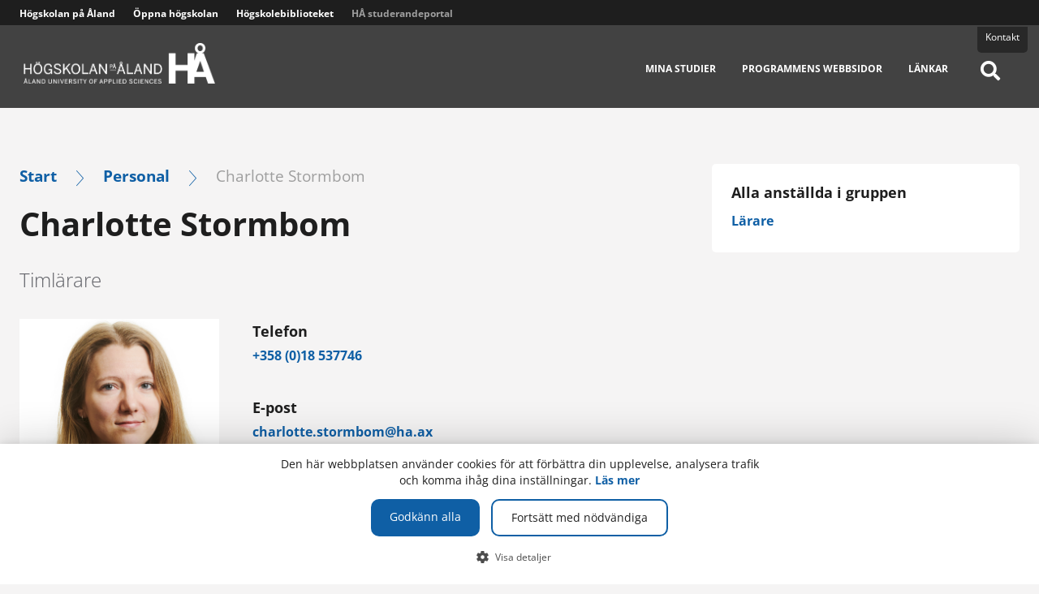

--- FILE ---
content_type: text/html; charset=UTF-8
request_url: https://studerande.ha.ax/personal/charlotte-stormbom/
body_size: 12331
content:
<!doctype html>
<html lang="sv-SE">
<head>
    <meta charset="utf-8">
    <meta http-equiv="x-ua-compatible" content="ie=edge">
    <meta name="viewport" content="width=device-width, initial-scale=1">

            <meta name="google-site-verification" content="wlszyripbyEpKJi9Zfj_17eN_n-wK_S_W1UCow4jGkk"/>
    
    
    <meta name='robots' content='index, follow, max-image-preview:large, max-snippet:-1, max-video-preview:-1' />

	<!-- This site is optimized with the Yoast SEO plugin v26.7 - https://yoast.com/wordpress/plugins/seo/ -->
	<title>Charlotte Stormbom - HÅ studerandeportal</title>
	<link rel="canonical" href="https://studerande.ha.ax/personal/charlotte-stormbom/" />
	<meta property="og:locale" content="sv_SE" />
	<meta property="og:type" content="article" />
	<meta property="og:title" content="Charlotte Stormbom - HÅ studerandeportal" />
	<meta property="og:url" content="https://studerande.ha.ax/personal/charlotte-stormbom/" />
	<meta property="og:site_name" content="HÅ studerandeportal" />
	<meta property="article:modified_time" content="2025-09-29T07:49:17+00:00" />
	<meta property="og:image" content="https://studerande.ha.ax/uploads/sites/5/2023/03/charlotte_stormbom.png" />
	<meta property="og:image:width" content="1000" />
	<meta property="og:image:height" content="1000" />
	<meta property="og:image:type" content="image/png" />
	<meta name="twitter:card" content="summary_large_image" />
	<meta name="twitter:label1" content="Est. reading time" />
	<meta name="twitter:data1" content="1 minut" />
	<script type="application/ld+json" class="yoast-schema-graph">{"@context":"https://schema.org","@graph":[{"@type":"WebPage","@id":"https://studerande.ha.ax/personal/charlotte-stormbom/","url":"https://studerande.ha.ax/personal/charlotte-stormbom/","name":"Charlotte Stormbom - HÅ studerandeportal","isPartOf":{"@id":"https://studerande.ha.ax/#website"},"primaryImageOfPage":{"@id":"https://studerande.ha.ax/personal/charlotte-stormbom/#primaryimage"},"image":{"@id":"https://studerande.ha.ax/personal/charlotte-stormbom/#primaryimage"},"thumbnailUrl":"https://studerande.ha.ax/uploads/sites/5/2023/03/charlotte_stormbom.png","datePublished":"2023-01-20T07:23:10+00:00","dateModified":"2025-09-29T07:49:17+00:00","breadcrumb":{"@id":"https://studerande.ha.ax/personal/charlotte-stormbom/#breadcrumb"},"inLanguage":"sv-SE","potentialAction":[{"@type":"ReadAction","target":["https://studerande.ha.ax/personal/charlotte-stormbom/"]}]},{"@type":"ImageObject","inLanguage":"sv-SE","@id":"https://studerande.ha.ax/personal/charlotte-stormbom/#primaryimage","url":"https://studerande.ha.ax/uploads/sites/5/2023/03/charlotte_stormbom.png","contentUrl":"https://studerande.ha.ax/uploads/sites/5/2023/03/charlotte_stormbom.png","caption":"Foto av Charlotte Stormbom"},{"@type":"BreadcrumbList","@id":"https://studerande.ha.ax/personal/charlotte-stormbom/#breadcrumb","itemListElement":[{"@type":"ListItem","position":1,"name":"Home","item":"https://studerande.ha.ax/"},{"@type":"ListItem","position":2,"name":"Personal","item":"https://studerande.ha.ax/personal/"},{"@type":"ListItem","position":3,"name":"Charlotte Stormbom"}]},{"@type":"WebSite","@id":"https://studerande.ha.ax/#website","url":"https://studerande.ha.ax/","name":"HÅ studerandeportal","description":"Information för programstuderande vid Högskolan på Åland","potentialAction":[{"@type":"SearchAction","target":{"@type":"EntryPoint","urlTemplate":"https://studerande.ha.ax/?s={search_term_string}"},"query-input":{"@type":"PropertyValueSpecification","valueRequired":true,"valueName":"search_term_string"}}],"inLanguage":"sv-SE"}]}</script>
	<!-- / Yoast SEO plugin. -->


<link rel='dns-prefetch' href='//www.ha.ax' />
<link rel="alternate" title="oEmbed (JSON)" type="application/json+oembed" href="https://studerande.ha.ax/wp-json/oembed/1.0/embed?url=https%3A%2F%2Fstuderande.ha.ax%2Fpersonal%2Fcharlotte-stormbom%2F" />
<link rel="alternate" title="oEmbed (XML)" type="text/xml+oembed" href="https://studerande.ha.ax/wp-json/oembed/1.0/embed?url=https%3A%2F%2Fstuderande.ha.ax%2Fpersonal%2Fcharlotte-stormbom%2F&#038;format=xml" />
<link rel='stylesheet' id='sbi_styles-css' href='https://www.ha.ax/app/plugins/instagram-feed-pro/css/sbi-styles.min.css?ver=6.9.0' type='text/css' media='all' />
<link rel='stylesheet' id='wp-block-library-css' href='https://studerande.ha.ax/wp/wp-includes/css/dist/block-library/style.min.css?ver=6.9' type='text/css' media='all' />
<style id='global-styles-inline-css' type='text/css'>
:root{--wp--preset--aspect-ratio--square: 1;--wp--preset--aspect-ratio--4-3: 4/3;--wp--preset--aspect-ratio--3-4: 3/4;--wp--preset--aspect-ratio--3-2: 3/2;--wp--preset--aspect-ratio--2-3: 2/3;--wp--preset--aspect-ratio--16-9: 16/9;--wp--preset--aspect-ratio--9-16: 9/16;--wp--preset--color--black: #000000;--wp--preset--color--cyan-bluish-gray: #abb8c3;--wp--preset--color--white: #ffffff;--wp--preset--color--pale-pink: #f78da7;--wp--preset--color--vivid-red: #cf2e2e;--wp--preset--color--luminous-vivid-orange: #ff6900;--wp--preset--color--luminous-vivid-amber: #fcb900;--wp--preset--color--light-green-cyan: #7bdcb5;--wp--preset--color--vivid-green-cyan: #00d084;--wp--preset--color--pale-cyan-blue: #8ed1fc;--wp--preset--color--vivid-cyan-blue: #0693e3;--wp--preset--color--vivid-purple: #9b51e0;--wp--preset--gradient--vivid-cyan-blue-to-vivid-purple: linear-gradient(135deg,rgb(6,147,227) 0%,rgb(155,81,224) 100%);--wp--preset--gradient--light-green-cyan-to-vivid-green-cyan: linear-gradient(135deg,rgb(122,220,180) 0%,rgb(0,208,130) 100%);--wp--preset--gradient--luminous-vivid-amber-to-luminous-vivid-orange: linear-gradient(135deg,rgb(252,185,0) 0%,rgb(255,105,0) 100%);--wp--preset--gradient--luminous-vivid-orange-to-vivid-red: linear-gradient(135deg,rgb(255,105,0) 0%,rgb(207,46,46) 100%);--wp--preset--gradient--very-light-gray-to-cyan-bluish-gray: linear-gradient(135deg,rgb(238,238,238) 0%,rgb(169,184,195) 100%);--wp--preset--gradient--cool-to-warm-spectrum: linear-gradient(135deg,rgb(74,234,220) 0%,rgb(151,120,209) 20%,rgb(207,42,186) 40%,rgb(238,44,130) 60%,rgb(251,105,98) 80%,rgb(254,248,76) 100%);--wp--preset--gradient--blush-light-purple: linear-gradient(135deg,rgb(255,206,236) 0%,rgb(152,150,240) 100%);--wp--preset--gradient--blush-bordeaux: linear-gradient(135deg,rgb(254,205,165) 0%,rgb(254,45,45) 50%,rgb(107,0,62) 100%);--wp--preset--gradient--luminous-dusk: linear-gradient(135deg,rgb(255,203,112) 0%,rgb(199,81,192) 50%,rgb(65,88,208) 100%);--wp--preset--gradient--pale-ocean: linear-gradient(135deg,rgb(255,245,203) 0%,rgb(182,227,212) 50%,rgb(51,167,181) 100%);--wp--preset--gradient--electric-grass: linear-gradient(135deg,rgb(202,248,128) 0%,rgb(113,206,126) 100%);--wp--preset--gradient--midnight: linear-gradient(135deg,rgb(2,3,129) 0%,rgb(40,116,252) 100%);--wp--preset--font-size--small: 13px;--wp--preset--font-size--medium: 20px;--wp--preset--font-size--large: 36px;--wp--preset--font-size--x-large: 42px;--wp--preset--spacing--20: 0.44rem;--wp--preset--spacing--30: 0.67rem;--wp--preset--spacing--40: 1rem;--wp--preset--spacing--50: 1.5rem;--wp--preset--spacing--60: 2.25rem;--wp--preset--spacing--70: 3.38rem;--wp--preset--spacing--80: 5.06rem;--wp--preset--shadow--natural: 6px 6px 9px rgba(0, 0, 0, 0.2);--wp--preset--shadow--deep: 12px 12px 50px rgba(0, 0, 0, 0.4);--wp--preset--shadow--sharp: 6px 6px 0px rgba(0, 0, 0, 0.2);--wp--preset--shadow--outlined: 6px 6px 0px -3px rgb(255, 255, 255), 6px 6px rgb(0, 0, 0);--wp--preset--shadow--crisp: 6px 6px 0px rgb(0, 0, 0);}:where(.is-layout-flex){gap: 0.5em;}:where(.is-layout-grid){gap: 0.5em;}body .is-layout-flex{display: flex;}.is-layout-flex{flex-wrap: wrap;align-items: center;}.is-layout-flex > :is(*, div){margin: 0;}body .is-layout-grid{display: grid;}.is-layout-grid > :is(*, div){margin: 0;}:where(.wp-block-columns.is-layout-flex){gap: 2em;}:where(.wp-block-columns.is-layout-grid){gap: 2em;}:where(.wp-block-post-template.is-layout-flex){gap: 1.25em;}:where(.wp-block-post-template.is-layout-grid){gap: 1.25em;}.has-black-color{color: var(--wp--preset--color--black) !important;}.has-cyan-bluish-gray-color{color: var(--wp--preset--color--cyan-bluish-gray) !important;}.has-white-color{color: var(--wp--preset--color--white) !important;}.has-pale-pink-color{color: var(--wp--preset--color--pale-pink) !important;}.has-vivid-red-color{color: var(--wp--preset--color--vivid-red) !important;}.has-luminous-vivid-orange-color{color: var(--wp--preset--color--luminous-vivid-orange) !important;}.has-luminous-vivid-amber-color{color: var(--wp--preset--color--luminous-vivid-amber) !important;}.has-light-green-cyan-color{color: var(--wp--preset--color--light-green-cyan) !important;}.has-vivid-green-cyan-color{color: var(--wp--preset--color--vivid-green-cyan) !important;}.has-pale-cyan-blue-color{color: var(--wp--preset--color--pale-cyan-blue) !important;}.has-vivid-cyan-blue-color{color: var(--wp--preset--color--vivid-cyan-blue) !important;}.has-vivid-purple-color{color: var(--wp--preset--color--vivid-purple) !important;}.has-black-background-color{background-color: var(--wp--preset--color--black) !important;}.has-cyan-bluish-gray-background-color{background-color: var(--wp--preset--color--cyan-bluish-gray) !important;}.has-white-background-color{background-color: var(--wp--preset--color--white) !important;}.has-pale-pink-background-color{background-color: var(--wp--preset--color--pale-pink) !important;}.has-vivid-red-background-color{background-color: var(--wp--preset--color--vivid-red) !important;}.has-luminous-vivid-orange-background-color{background-color: var(--wp--preset--color--luminous-vivid-orange) !important;}.has-luminous-vivid-amber-background-color{background-color: var(--wp--preset--color--luminous-vivid-amber) !important;}.has-light-green-cyan-background-color{background-color: var(--wp--preset--color--light-green-cyan) !important;}.has-vivid-green-cyan-background-color{background-color: var(--wp--preset--color--vivid-green-cyan) !important;}.has-pale-cyan-blue-background-color{background-color: var(--wp--preset--color--pale-cyan-blue) !important;}.has-vivid-cyan-blue-background-color{background-color: var(--wp--preset--color--vivid-cyan-blue) !important;}.has-vivid-purple-background-color{background-color: var(--wp--preset--color--vivid-purple) !important;}.has-black-border-color{border-color: var(--wp--preset--color--black) !important;}.has-cyan-bluish-gray-border-color{border-color: var(--wp--preset--color--cyan-bluish-gray) !important;}.has-white-border-color{border-color: var(--wp--preset--color--white) !important;}.has-pale-pink-border-color{border-color: var(--wp--preset--color--pale-pink) !important;}.has-vivid-red-border-color{border-color: var(--wp--preset--color--vivid-red) !important;}.has-luminous-vivid-orange-border-color{border-color: var(--wp--preset--color--luminous-vivid-orange) !important;}.has-luminous-vivid-amber-border-color{border-color: var(--wp--preset--color--luminous-vivid-amber) !important;}.has-light-green-cyan-border-color{border-color: var(--wp--preset--color--light-green-cyan) !important;}.has-vivid-green-cyan-border-color{border-color: var(--wp--preset--color--vivid-green-cyan) !important;}.has-pale-cyan-blue-border-color{border-color: var(--wp--preset--color--pale-cyan-blue) !important;}.has-vivid-cyan-blue-border-color{border-color: var(--wp--preset--color--vivid-cyan-blue) !important;}.has-vivid-purple-border-color{border-color: var(--wp--preset--color--vivid-purple) !important;}.has-vivid-cyan-blue-to-vivid-purple-gradient-background{background: var(--wp--preset--gradient--vivid-cyan-blue-to-vivid-purple) !important;}.has-light-green-cyan-to-vivid-green-cyan-gradient-background{background: var(--wp--preset--gradient--light-green-cyan-to-vivid-green-cyan) !important;}.has-luminous-vivid-amber-to-luminous-vivid-orange-gradient-background{background: var(--wp--preset--gradient--luminous-vivid-amber-to-luminous-vivid-orange) !important;}.has-luminous-vivid-orange-to-vivid-red-gradient-background{background: var(--wp--preset--gradient--luminous-vivid-orange-to-vivid-red) !important;}.has-very-light-gray-to-cyan-bluish-gray-gradient-background{background: var(--wp--preset--gradient--very-light-gray-to-cyan-bluish-gray) !important;}.has-cool-to-warm-spectrum-gradient-background{background: var(--wp--preset--gradient--cool-to-warm-spectrum) !important;}.has-blush-light-purple-gradient-background{background: var(--wp--preset--gradient--blush-light-purple) !important;}.has-blush-bordeaux-gradient-background{background: var(--wp--preset--gradient--blush-bordeaux) !important;}.has-luminous-dusk-gradient-background{background: var(--wp--preset--gradient--luminous-dusk) !important;}.has-pale-ocean-gradient-background{background: var(--wp--preset--gradient--pale-ocean) !important;}.has-electric-grass-gradient-background{background: var(--wp--preset--gradient--electric-grass) !important;}.has-midnight-gradient-background{background: var(--wp--preset--gradient--midnight) !important;}.has-small-font-size{font-size: var(--wp--preset--font-size--small) !important;}.has-medium-font-size{font-size: var(--wp--preset--font-size--medium) !important;}.has-large-font-size{font-size: var(--wp--preset--font-size--large) !important;}.has-x-large-font-size{font-size: var(--wp--preset--font-size--x-large) !important;}
/*# sourceURL=global-styles-inline-css */
</style>

<style id='classic-theme-styles-inline-css' type='text/css'>
/*! This file is auto-generated */
.wp-block-button__link{color:#fff;background-color:#32373c;border-radius:9999px;box-shadow:none;text-decoration:none;padding:calc(.667em + 2px) calc(1.333em + 2px);font-size:1.125em}.wp-block-file__button{background:#32373c;color:#fff;text-decoration:none}
/*# sourceURL=/wp-includes/css/classic-themes.min.css */
</style>
<link rel='stylesheet' id='contact-form-7-css' href='https://www.ha.ax/app/plugins/contact-form-7/includes/css/styles.css?ver=6.1.4' type='text/css' media='all' />
<link rel='stylesheet' id='cff-css' href='https://www.ha.ax/app/plugins/custom-facebook-feed-pro/assets/css/cff-style.min.css?ver=4.7.4' type='text/css' media='all' />
<link rel='stylesheet' id='main-css' href='https://www.ha.ax/app/themes/hogskolan/dist/main.css?ver=v2.12.12' type='text/css' media='all' />
<link rel='stylesheet' id='font-awesome-css' href='https://www.ha.ax/app/themes/hogskolan/assets/fonts/font-awesome-5/css/fontawesome-all.min.css?ver=6.9' type='text/css' media='all' />
<script type="text/javascript" src="https://studerande.ha.ax/wp/wp-includes/js/jquery/jquery.min.js?ver=3.7.1" id="jquery-core-js"></script>
<script type="text/javascript" src="https://studerande.ha.ax/wp/wp-includes/js/jquery/jquery-migrate.min.js?ver=3.4.1" id="jquery-migrate-js"></script>
<link rel="https://api.w.org/" href="https://studerande.ha.ax/wp-json/" /><link rel="alternate" title="JSON" type="application/json" href="https://studerande.ha.ax/wp-json/wp/v2/personnel/2411" /><link rel="apple-touch-icon" type="image/png" sizes="152x152" href="https://www.ha.ax/app/mu-plugins/favicon/production/touch-152.png">
<link rel="apple-touch-icon" type="image/png" sizes="167x167" href="https://www.ha.ax/app/mu-plugins/favicon/production/touch-167.png">
<link rel="apple-touch-icon" type="image/png" sizes="180x180" href="https://www.ha.ax/app/mu-plugins/favicon/production/touch-180.png">
<link rel="icon" type="image/png" sizes="16x16" href="https://www.ha.ax/app/mu-plugins/favicon/production/web-16.png">
<link rel="icon" type="image/png" sizes="32x32" href="https://www.ha.ax/app/mu-plugins/favicon/production/web-32.png">
<link rel="icon" type="image/png" sizes="128x128"  href="https://www.ha.ax/app/mu-plugins/favicon/production/android-128.png">
<link rel="icon" type="image/png" sizes="192x192"  href="https://www.ha.ax/app/mu-plugins/favicon/production/android-192.png">
<link rel="icon" type="image/png" sizes="196x196"  href="https://www.ha.ax/app/mu-plugins/favicon/production/android-196.png">
    <meta name="theme-color" content="#031b2d">
<!-- Custom Facebook Feed JS vars -->
<script type="text/javascript">
var cffsiteurl = "https://www.ha.ax/app/plugins";
var cffajaxurl = "https://studerande.ha.ax/wp/wp-admin/admin-ajax.php";


var cfflinkhashtags = "false";
</script>
<meta name="generator" content="WPML ver:4.8.6 stt:1,51;" />
	<style type="text/css">
		#wp-admin-bar-wp-logo > .ab-item{
			width: 50px !important;
			height: 32px !important;
			display: block;
			text-indent: -100%;
			background-image: url('https://www.ha.ax/app/plugins/wa-admin/images/westart-admin-logo.png') !important;
			background-position: center center !important;
			background-repeat: no-repeat !important;
		}

	</style>
    <!-- Google Tag Manager -->
    <script>(function(w,d,s,l,i){w[l]=w[l]||[];w[l].push({'gtm.start':
          new Date().getTime(),event:'gtm.js'});var f=d.getElementsByTagName(s)[0],
        j=d.createElement(s),dl=l!='dataLayer'?'&l='+l:'';j.async=true;j.src=
        'https://www.googletagmanager.com/gtm.js?id='+i+dl;f.parentNode.insertBefore(j,f);
      })(window,document,'script','dataLayer','GTM-PT4Z3P');</script>
    <!-- End Google Tag Manager -->
</head>
<body class="wp-singular personnel-template-default single single-personnel postid-2411 wp-theme-hogskolan layout-default">
    <a id="skipToSiteContent" href="#siteContent" class="skip-to-main-content-link">Hoppa till innehåll</a>

    <!-- Google Tag Manager (noscript) -->
    <noscript><iframe src="https://www.googletagmanager.com/ns.html?id=GTM-PT4Z3P" height="0" width="0" style="display:none;visibility:hidden"></iframe></noscript>
    <!-- End Google Tag Manager (noscript) -->

    <!--[if IE]>
<div class="outdated-browser alert alert-warning">
    <div class="outdated-browser-content">
        <h1>Du använder en gammal webbläsare som är osäkra och inte stöds längre</h1>
        <h2><a href="https://browser-update.org/sv/update.html" target="__blank">Uppgradera din webbläsare</a> för att förbättra användarupplevelsen och garantera din internetsäkerhet.</h2>
        <img src="https://www.ha.ax/app/themes/hogskolan/assets/images/ie_dead.png"/>
    </div>
</div>
<![endif]-->

    
<header id="shead-dt" class="shead-dt">
    <div id="shead-dt-ms" class="shead-dt-ms">
        <div class="container container-standard">
            <div class="shead-dt-ms-blogs">
                <a class="shead-dt-ms-link " href="https://www.ha.ax" aria-label="Högskolan på Åland">Högskolan på Åland</a><a class="shead-dt-ms-link " href="https://www.open.ax" aria-label="Öppna högskolan">Öppna högskolan</a><a class="shead-dt-ms-link " href="https://bibliotek.ha.ax" aria-label="Högskolebiblioteket">Högskolebiblioteket</a><a class="shead-dt-ms-link current" href="https://studerande.ha.ax" aria-label="HÅ studerandeportal">HÅ studerandeportal</a>            </div>
                            <div id="google_translate_element"></div>
                <script type="text/javascript">
                    function googleTranslateElementInit() {
                        new google.translate.TranslateElement({
                            pageLanguage: 'sv', includedLanguages: 'en', autoDisplay: false,
                            layout: google.translate.TranslateElement.InlineLayout.SIMPLE
                        }, 'google_translate_element');
                    }
                </script>
                <script src="//translate.google.com/translate_a/element.js?cb=googleTranslateElementInit"></script>
                    </div>
    </div>

    <div class="shead-dt-contentPusher"></div>

    <div id="shead-dt-main" class="shead-dt-main">
        <div class="shead-dt-background"></div>
        <div class="shead-dt-background bg-gradient"></div>


        <div class="shead-dt-container container-standard">

            <div class="shead-dt-search"></div>

            <div class="shead-dt-logoContainer">
                <a class="shead-dt-logoWrapper" href="https://studerande.ha.ax">
                    <img class="shead-dt-logo"
                         src="https://studerande.ha.ax/uploads/sites/5/2018/06/logo.png"
                         alt="HÅ studerandeportal"/>
                </a>
            </div>

            <div class="shead-dt-menu">
                <nav class="shead-dt-menu-top" aria-label="Sajt lista">
                                            <a class="shead-dt-menu-top-link highlight-personnel" href="https://studerande.ha.ax/kontakt/"><span>Kontakt</span></a>
                                        
                                    </nav>

                <nav class="shead-dt-menu-bottom" aria-label="HÅ studerandeportal huvudmenyn">
                    <ul id="menu-huvudmeny" class="menu"><li  class="menu-item-has-children depth-0"><a href="https://studerande.ha.ax/mina-studier/"><span>Mina studier</span></a><div class="sub-menu-wrapper has-card">
                <div class="sub-menu-inner">
                  <div class="sub-menu-contents has-card">
                    <a class="sub-menu-title" href="https://studerande.ha.ax/mina-studier/">Mina studier</a>
                    <ul class="sub-menu"><li  class="menu-item-has-children depth-1"><a href="https://studerande.ha.ax/mina-studier/om-studierna/"><span>Studera på HÅ</span></a><ul class="sub-menu"><li  class="depth-2"><a href="https://studerande.ha.ax/mina-studier/om-studierna/kurs/"><span>Genomför en kurs</span></a></li><li  class="depth-2"><a href="https://studerande.ha.ax/mina-studier/om-studierna/skriva-lardomsprov/"><span>Skriv lärdomsprov</span></a></li><li  class="depth-2"><a href="https://studerande.ha.ax/mina-studier/om-studierna/examen/"><span>Ansök om examen</span></a></li></ul></li><li  class="menu-item-has-children depth-1"><a href="https://studerande.ha.ax/mina-studier/praktik-och-studier-utomlands/"><span>Studier och praktik utomlands</span></a><ul class="sub-menu"><li  class="depth-2"><a href="https://studerande.ha.ax/mina-studier/praktik-och-studier-utomlands/studera-utomlands/"><span>Studera utomlands</span></a></li><li  class="depth-2"><a href="https://studerande.ha.ax/mina-studier/praktik-och-studier-utomlands/praktik-utomlands/"><span>Praktik utomlands</span></a></li><li  class="depth-2"><a href="https://studerande.ha.ax/mina-studier/praktik-och-studier-utomlands/bolognaprocessen/"><span>Bolognaprocessen</span></a></li><li  class="depth-2"><a href="https://studerande.ha.ax/mina-studier/praktik-och-studier-utomlands/stipendier-och-finansiering/"><span>Stipendier och finansiering</span></a></li></ul></li><li  class="depth-1"><a href="https://studerande.ha.ax/mina-studier/cosafe-sakerhetsplan/"><span>Larmappen Cosafe och högskolans säkerhetsplan</span></a></li><li  class="menu-item-has-children depth-1"><a href="https://studerande.ha.ax/mina-studier/praktisk-info/"><span>Praktisk info</span></a><ul class="sub-menu"><li  class="depth-2"><a href="https://studerande.ha.ax/mina-studier/praktisk-info/sisu/"><span>SISU</span></a></li><li  class="depth-2"><a href="https://studerande.ha.ax/mina-studier/praktisk-info/canvas/"><span>Canvas</span></a></li><li  class="depth-2"><a href="https://studerande.ha.ax/mina-studier/praktisk-info/stodfunktioner/"><span>Stödfunktioner</span></a></li><li  class="depth-2"><a href="https://studerande.ha.ax/mina-studier/praktisk-info/halso-sjukvard/"><span>Hälso- och sjukvård</span></a></li><li  class="depth-2"><a href="https://studerande.ha.ax/mina-studier/praktisk-info/ekonomiskt-stod/"><span>Ekonomiskt stöd</span></a></li><li  class="depth-2"><a href="https://studerande.ha.ax/mina-studier/praktisk-info/kvalitetsledningssystem/"><span>Kvalitetsledningssystem</span></a></li><li  class="depth-2"><a href="https://studerande.ha.ax/mina-studier/praktisk-info/arbetarskydd/"><span>Arbetarskydd</span></a></li><li  class="depth-2"><a href="https://studerande.ha.ax/mina-studier/praktisk-info/studerandes-behandling-av-personuppgifter/"><span>Studerandes behandling av personuppgifter</span></a></li><li  class="depth-2"><a href="https://studerande.ha.ax/mina-studier/praktisk-info/hantering-av-personuppgifter/"><span>Hantering av personuppgifter</span></a></li><li  class="depth-2"><a href="https://studerande.ha.ax/tillganglighetsredogorelse-for-webbplatsen/"><span>Tillgänglighetsutlåtande för webbplatsen</span></a></li></ul></li><li  class="depth-1"><a title="Studerandekåren SkÅHla" href="https://studerande.ha.ax/mina-studier/skahla/"><span>Studerandekåren SkÅHla</span></a></li><li  class="depth-1"><a href="https://studerande.ha.ax/mina-studier/studerandeinflytande/"><span>Studerandeinflytande</span></a></li><li  class="depth-1"><a href="https://studerande.ha.ax/mina-studier/fragor-och-svar/"><span>Frågor och svar</span></a></li></ul></div><div class="sub-menu-icard"><div
    class="icard icard-generic  no-bgImage"
    data-card-bg-variant="mid-light"
    data-card-type="generic">
    <div class="icard-wrapper">

                    <div class="icard-background" style="background-color: #a7d5f4"></div>
        
            <p class="icard-generic-title">IT-support</p>

    <div class="icard-generic-text wysiwyg-content"><p>Glömt ditt lösenord?</p>
<p>E-post: <a href="mailto:helpdesk@ha.ax">helpdesk@ha.ax</a></p>
<p>Telefon: <a href="tel:+35818537777">+358 (0)18 537 777</a></p>
<p><a href="https://sites.google.com/ha.ax/support?pli=1" target="_blank" rel="noopener">Supportsajten</a></p>
</div>

<a class="arrow-link " href="https://studerande.ha.ax/mina-studier/praktisk-info/stodfunktioner/#it-support" target="_self" aria-label="Läs mer om IT-support"><span>Läs mer om IT-support</span><i class="fa fa-angle-right" aria-hidden="true"></i></a>

    </div>
</div>
</div></div></li><li  class="menu-item-has-children depth-0"><a href="https://studerande.ha.ax/programmens-webbsidor/"><span>Programmens webbsidor</span></a><div class="sub-menu-wrapper has-card">
                <div class="sub-menu-inner">
                  <div class="sub-menu-contents has-card">
                    <a class="sub-menu-title" href="https://studerande.ha.ax/programmens-webbsidor/">Programmens webbsidor</a>
                    <ul class="sub-menu"><li  class="depth-1"><a href="https://studerande.ha.ax/programmens-webbsidor/elektroteknik/"><span>Elektroteknik</span></a></li><li  class="depth-1"><a href="https://studerande.ha.ax/programmens-webbsidor/energi-design-automation/"><span>Energi, design och automation</span></a></li><li  class="depth-1"><a href="https://studerande.ha.ax/programmens-webbsidor/foretagsekonomi/"><span>Företagsekonomi</span></a></li><li  class="depth-1"><a href="https://studerande.ha.ax/programmens-webbsidor/turism-och-ledarskap/"><span>Turism och ledarskap (Hospitality Management)</span></a></li><li  class="depth-1"><a href="https://studerande.ha.ax/programmens-webbsidor/informationsteknik/"><span>Informationsteknik</span></a></li><li  class="depth-1"><a href="https://studerande.ha.ax/programmens-webbsidor/it-ingenjor/"><span>IT-ingenjör</span></a></li><li  class="depth-1"><a href="https://studerande.ha.ax/programmens-webbsidor/marinteknik/"><span>Marinteknik</span></a></li><li  class="depth-1"><a href="https://studerande.ha.ax/programmens-webbsidor/maskinteknik/"><span>Maskinteknik</span></a></li><li  class="depth-1"><a href="https://studerande.ha.ax/programmens-webbsidor/sjukskotare/"><span>Sjukskötare</span></a></li><li  class="depth-1"><a href="https://studerande.ha.ax/programmens-webbsidor/sjokapten/"><span>Sjökapten</span></a></li><li  class="depth-1"><a href="https://studerande.ha.ax/programmens-webbsidor/systemvetare/"><span>Systemvetare</span></a></li></ul></div><div class="sub-menu-icard"><div
    class="icard icard-generic  no-bgImage"
    data-card-bg-variant="dark"
    data-card-type="generic">
    <div class="icard-wrapper">

                    <div class="icard-background" style="background-color: #0b345b"></div>
        
            <p class="icard-generic-title">Läsårets arbetstider</p>

    <div class="icard-generic-text wysiwyg-content"><p><strong>Höstterminen 2025:<br />
</strong>18.8.2025 (v 34) &#8211; 31.12.2025 (v.1)</p>
<p><strong>Vårterminen 2026:<br />
</strong>1.1.2026 (v. 1) &#8211; 29.5.2026 (v 22)</p>
</div>

<a class="arrow-link " href="https://docs.google.com/document/d/17cqOv0Etxmkcym0t2rzAithkZzZZ46JX8YGheEoR2bM/preview?tab=t.0#heading=h.nbcc9jbwxrsx" target="_blank" aria-label="Viktiga datum 2025-2026"><span>Viktiga datum 2025-2026</span><i class="fa fa-angle-right" aria-hidden="true"></i></a>

    </div>
</div>
</div></div></li><li  class="menu-item-has-children depth-0"><a href="#"><span>Länkar</span></a><div class="sub-menu-wrapper has-card">
                <div class="sub-menu-inner">
                  <div class="sub-menu-contents has-card">
                    <a class="sub-menu-title" href="#">Länkar</a>
                    <ul class="sub-menu"><li  class="depth-1"><a target="_blank" href="https://classroom.google.com/"><span>Classroom</span></a></li><li  class="depth-1"><a href="https://sisu.ha.ax/student/login"><span>SISU</span></a></li><li  class="depth-1"><a href="https://sites.google.com/ha.ax/catalog/"><span>Canvas</span></a></li><li  class="depth-1"><a target="_blank" href="https://mail.google.com/"><span>Gmail</span></a></li><li  class="depth-1"><a title="Gå till schema" target="_blank" href="https://cloud.timeedit.net/ha/web"><span>Schema</span></a></li><li  class="depth-1"><a title="Besök bibliotekets webbplats" target="_blank" href="https://bibliotek.ha.ax/"><span>Högskolebiblioteket</span></a></li><li  class="depth-1"><a title="Sök &#038; anmäl dig till Öppna högskolans kurser" target="_blank" href="https://www.open.ax/kurser-och-fortbildningar/sok-kurs/"><span>Öppna högskolans kurser</span></a></li><li  class="depth-1"><a target="_blank" href="https://docs.google.com/document/d/1j7A8EBsSB0OgHxK6HTIXeL9spNNQZpnRJXIgH3Nup78"><span>Krisberedskapsplan</span></a></li><li  class="depth-1"><a title="Säkerhetsplan" target="_blank" href="https://docs.google.com/document/d/1CPP0z35Lf46wcUxHhSp8dzPX6-io6UWKXp2AkTLTrpA/"><span>Säkerhetsplan</span></a></li><li  class="depth-1"><a href="https://se.mathworks.com/academia/tah-portal/hogskolan-pa-aland-40749695.html"><span>MATLAB-campus</span></a></li><li  class="depth-1"><a href="https://sites.google.com/ha.ax/support?pli=1"><span>Supportsajt</span></a></li></ul></div><div class="sub-menu-icard"><div
    class="icard icard-generic  no-bgImage"
    data-card-bg-variant="mid-dark"
    data-card-type="generic">
    <div class="icard-wrapper">

                    <div class="icard-background" style="background-color: #0f5fa5"></div>
        
            <p class="icard-generic-title">Via Sisu kan du</p>

    <div class="icard-generic-text wysiwyg-content"><ul>
<li style="font-weight: 400; text-align: left;" aria-level="1"><span style="font-weight: 400;">planera dina studier</span></li>
<li style="font-weight: 400; text-align: left;" aria-level="1"><span style="font-weight: 400;">anmäla dig till undervisningen</span></li>
<li style="font-weight: 400; text-align: left;" aria-level="1"><span style="font-weight: 400;">ansöka om tillgodoräknande av studier</span></li>
<li style="font-weight: 400; text-align: left;" aria-level="1"><span style="font-weight: 400;">ta del av bedömning av studier</span></li>
<li style="font-weight: 400; text-align: left;" aria-level="1"><span style="font-weight: 400;">ansöka om examensbetyg</span></li>
<li style="font-weight: 400; text-align: left;" aria-level="1"><span style="font-weight: 400;">anmäla dig till omtentamen</span></li>
</ul>
</div>

<a class="arrow-link " href="https://sisu.ha.ax/student/login" target="_blank" aria-label="Gå till Sisu"><span>Gå till Sisu</span><i class="fa fa-angle-right" aria-hidden="true"></i></a>

    </div>
</div>
</div></div></li></ul>                    <ul class="shead-dt-menu-bottom-phantom">
                                                    <li>
                                <a class="shead-dt-menu-top-link highlight-personnel" href="https://studerande.ha.ax/kontakt/"><span>Kontakt</span></a>
                            </li>
                                                                    </ul>
                    <button class="shead-dt-searchButton" title="Sök på HÅ studerandeportal">
                        <span class="screen-reader-text">Sök på HÅ studerandeportal</span>
                        <i class="fa fa-search search-open" aria-hidden="true"></i>
                        <i class="fa fa-times search-close" aria-hidden="true"></i>
                    </button>
                </nav>
            </div>
        </div>
    </div>

</header>

<header id="shead-mb" class="shead-mb s-hidden">

    <div class="shead-mb-sticky">
        <div class="shead-mb-sticky-gradient"></div>
        <div class="shead-mb-sticky-background"></div>

        <button class="shead-mb-sticky-button shead-mb-sticky-msButton">
            <i class="fas fa-chevron-down icon-open" aria-hidden="true"></i>
            <i class="fa fa-times icon-close" aria-hidden="true"></i>
        </button>
        <a class="shead-mb-sticky-logoWrapper" href="https://studerande.ha.ax">
            <img class="shead-mb-sticky-logo"
                 src="https://studerande.ha.ax/uploads/sites/5/2018/06/logo.png"
                 alt="HÅ studerandeportal"/>
        </a>
        <div class="shead-mb-sticky-right">
            <button class="shead-mb-sticky-button shead-mb-sticky-searchButton">
                <i class="fa fa-search icon-open" aria-hidden="true"></i>
                <i class="fa fa-times icon-close" aria-hidden="true"></i>
            </button>
            <button class="shead-mb-sticky-button shead-mb-sticky-menuButton">
                <i class="fa fa-bars icon-open" aria-hidden="true"></i>
                <i class="fa fa-times icon-close" aria-hidden="true"></i>
            </button>
        </div>
    </div>

    <div class="shead-mb-search"></div>

    <div class="shead-mb-ms">
        <div class="shead-mb-ms-menu">
            <a class='shead-mb-ms-link ' href='https://www.ha.ax' aria-label='Högskolan på Åland'>Högskolan på Åland</a><a class='shead-mb-ms-link ' href='https://www.open.ax' aria-label='Öppna högskolan'>Öppna högskolan</a><a class='shead-mb-ms-link ' href='https://bibliotek.ha.ax' aria-label='Högskolebiblioteket'>Högskolebiblioteket</a><a class='shead-mb-ms-link current' href='https://studerande.ha.ax' aria-label='HÅ studerandeportal'>HÅ studerandeportal</a>        </div>
    </div>

    <div class="shead-mb-main">
        <nav class="shead-mb-main-menu">
            <ul id="menu-huvudmeny-1" class="menu"><li  class="menu-item-has-children depth-0"><a href="https://studerande.ha.ax/mina-studier/"><span>Mina studier</span></a>
            <button class="dropdownButton">
              <i class="fas fa-plus icon-open" aria-hidden="true"></i>
              <i class="fas fa-minus icon-close" aria-hidden="true"></i>
            </button>
        <div class='sub-menu-wrapper has-card'>
                <ul class='sub-menu'><li  class="menu-item-has-children depth-1"><a href="https://studerande.ha.ax/mina-studier/om-studierna/"><span>Studera på HÅ</span></a>
            <button class="dropdownButton">
              <i class="fas fa-plus icon-open" aria-hidden="true"></i>
              <i class="fas fa-minus icon-close" aria-hidden="true"></i>
            </button>
        <ul class="sub-menu"><li  class="depth-2"><a href="https://studerande.ha.ax/mina-studier/om-studierna/kurs/"><span>Genomför en kurs</span></a>
            <button class="dropdownButton">
              <i class="fas fa-plus icon-open" aria-hidden="true"></i>
              <i class="fas fa-minus icon-close" aria-hidden="true"></i>
            </button>
        </li><li  class="depth-2"><a href="https://studerande.ha.ax/mina-studier/om-studierna/skriva-lardomsprov/"><span>Skriv lärdomsprov</span></a>
            <button class="dropdownButton">
              <i class="fas fa-plus icon-open" aria-hidden="true"></i>
              <i class="fas fa-minus icon-close" aria-hidden="true"></i>
            </button>
        </li><li  class="depth-2"><a href="https://studerande.ha.ax/mina-studier/om-studierna/examen/"><span>Ansök om examen</span></a>
            <button class="dropdownButton">
              <i class="fas fa-plus icon-open" aria-hidden="true"></i>
              <i class="fas fa-minus icon-close" aria-hidden="true"></i>
            </button>
        </li></ul></li><li  class="menu-item-has-children depth-1"><a href="https://studerande.ha.ax/mina-studier/praktik-och-studier-utomlands/"><span>Studier och praktik utomlands</span></a>
            <button class="dropdownButton">
              <i class="fas fa-plus icon-open" aria-hidden="true"></i>
              <i class="fas fa-minus icon-close" aria-hidden="true"></i>
            </button>
        <ul class="sub-menu"><li  class="depth-2"><a href="https://studerande.ha.ax/mina-studier/praktik-och-studier-utomlands/studera-utomlands/"><span>Studera utomlands</span></a>
            <button class="dropdownButton">
              <i class="fas fa-plus icon-open" aria-hidden="true"></i>
              <i class="fas fa-minus icon-close" aria-hidden="true"></i>
            </button>
        </li><li  class="depth-2"><a href="https://studerande.ha.ax/mina-studier/praktik-och-studier-utomlands/praktik-utomlands/"><span>Praktik utomlands</span></a>
            <button class="dropdownButton">
              <i class="fas fa-plus icon-open" aria-hidden="true"></i>
              <i class="fas fa-minus icon-close" aria-hidden="true"></i>
            </button>
        </li><li  class="depth-2"><a href="https://studerande.ha.ax/mina-studier/praktik-och-studier-utomlands/bolognaprocessen/"><span>Bolognaprocessen</span></a>
            <button class="dropdownButton">
              <i class="fas fa-plus icon-open" aria-hidden="true"></i>
              <i class="fas fa-minus icon-close" aria-hidden="true"></i>
            </button>
        </li><li  class="depth-2"><a href="https://studerande.ha.ax/mina-studier/praktik-och-studier-utomlands/stipendier-och-finansiering/"><span>Stipendier och finansiering</span></a>
            <button class="dropdownButton">
              <i class="fas fa-plus icon-open" aria-hidden="true"></i>
              <i class="fas fa-minus icon-close" aria-hidden="true"></i>
            </button>
        </li></ul></li><li  class="depth-1"><a href="https://studerande.ha.ax/mina-studier/cosafe-sakerhetsplan/"><span>Larmappen Cosafe och högskolans säkerhetsplan</span></a>
            <button class="dropdownButton">
              <i class="fas fa-plus icon-open" aria-hidden="true"></i>
              <i class="fas fa-minus icon-close" aria-hidden="true"></i>
            </button>
        </li><li  class="menu-item-has-children depth-1"><a href="https://studerande.ha.ax/mina-studier/praktisk-info/"><span>Praktisk info</span></a>
            <button class="dropdownButton">
              <i class="fas fa-plus icon-open" aria-hidden="true"></i>
              <i class="fas fa-minus icon-close" aria-hidden="true"></i>
            </button>
        <ul class="sub-menu"><li  class="depth-2"><a href="https://studerande.ha.ax/mina-studier/praktisk-info/sisu/"><span>SISU</span></a>
            <button class="dropdownButton">
              <i class="fas fa-plus icon-open" aria-hidden="true"></i>
              <i class="fas fa-minus icon-close" aria-hidden="true"></i>
            </button>
        </li><li  class="depth-2"><a href="https://studerande.ha.ax/mina-studier/praktisk-info/canvas/"><span>Canvas</span></a>
            <button class="dropdownButton">
              <i class="fas fa-plus icon-open" aria-hidden="true"></i>
              <i class="fas fa-minus icon-close" aria-hidden="true"></i>
            </button>
        </li><li  class="depth-2"><a href="https://studerande.ha.ax/mina-studier/praktisk-info/stodfunktioner/"><span>Stödfunktioner</span></a>
            <button class="dropdownButton">
              <i class="fas fa-plus icon-open" aria-hidden="true"></i>
              <i class="fas fa-minus icon-close" aria-hidden="true"></i>
            </button>
        </li><li  class="depth-2"><a href="https://studerande.ha.ax/mina-studier/praktisk-info/halso-sjukvard/"><span>Hälso- och sjukvård</span></a>
            <button class="dropdownButton">
              <i class="fas fa-plus icon-open" aria-hidden="true"></i>
              <i class="fas fa-minus icon-close" aria-hidden="true"></i>
            </button>
        </li><li  class="depth-2"><a href="https://studerande.ha.ax/mina-studier/praktisk-info/ekonomiskt-stod/"><span>Ekonomiskt stöd</span></a>
            <button class="dropdownButton">
              <i class="fas fa-plus icon-open" aria-hidden="true"></i>
              <i class="fas fa-minus icon-close" aria-hidden="true"></i>
            </button>
        </li><li  class="depth-2"><a href="https://studerande.ha.ax/mina-studier/praktisk-info/kvalitetsledningssystem/"><span>Kvalitetsledningssystem</span></a>
            <button class="dropdownButton">
              <i class="fas fa-plus icon-open" aria-hidden="true"></i>
              <i class="fas fa-minus icon-close" aria-hidden="true"></i>
            </button>
        </li><li  class="depth-2"><a href="https://studerande.ha.ax/mina-studier/praktisk-info/arbetarskydd/"><span>Arbetarskydd</span></a>
            <button class="dropdownButton">
              <i class="fas fa-plus icon-open" aria-hidden="true"></i>
              <i class="fas fa-minus icon-close" aria-hidden="true"></i>
            </button>
        </li><li  class="depth-2"><a href="https://studerande.ha.ax/mina-studier/praktisk-info/studerandes-behandling-av-personuppgifter/"><span>Studerandes behandling av personuppgifter</span></a>
            <button class="dropdownButton">
              <i class="fas fa-plus icon-open" aria-hidden="true"></i>
              <i class="fas fa-minus icon-close" aria-hidden="true"></i>
            </button>
        </li><li  class="depth-2"><a href="https://studerande.ha.ax/mina-studier/praktisk-info/hantering-av-personuppgifter/"><span>Hantering av personuppgifter</span></a>
            <button class="dropdownButton">
              <i class="fas fa-plus icon-open" aria-hidden="true"></i>
              <i class="fas fa-minus icon-close" aria-hidden="true"></i>
            </button>
        </li><li  class="depth-2"><a href="https://studerande.ha.ax/tillganglighetsredogorelse-for-webbplatsen/"><span>Tillgänglighetsutlåtande för webbplatsen</span></a>
            <button class="dropdownButton">
              <i class="fas fa-plus icon-open" aria-hidden="true"></i>
              <i class="fas fa-minus icon-close" aria-hidden="true"></i>
            </button>
        </li></ul></li><li  class="depth-1"><a title="Studerandekåren SkÅHla" href="https://studerande.ha.ax/mina-studier/skahla/"><span>Studerandekåren SkÅHla</span></a>
            <button class="dropdownButton">
              <i class="fas fa-plus icon-open" aria-hidden="true"></i>
              <i class="fas fa-minus icon-close" aria-hidden="true"></i>
            </button>
        </li><li  class="depth-1"><a href="https://studerande.ha.ax/mina-studier/studerandeinflytande/"><span>Studerandeinflytande</span></a>
            <button class="dropdownButton">
              <i class="fas fa-plus icon-open" aria-hidden="true"></i>
              <i class="fas fa-minus icon-close" aria-hidden="true"></i>
            </button>
        </li><li  class="depth-1"><a href="https://studerande.ha.ax/mina-studier/fragor-och-svar/"><span>Frågor och svar</span></a>
            <button class="dropdownButton">
              <i class="fas fa-plus icon-open" aria-hidden="true"></i>
              <i class="fas fa-minus icon-close" aria-hidden="true"></i>
            </button>
        </li></ul><div class="sub-menu-icard"><div
    class="icard icard-generic  no-bgImage"
    data-card-bg-variant="mid-light"
    data-card-type="generic">
    <div class="icard-wrapper">

                    <div class="icard-background" style="background-color: #a7d5f4"></div>
        
            <p class="icard-generic-title">IT-support</p>

    <div class="icard-generic-text wysiwyg-content"><p>Glömt ditt lösenord?</p>
<p>E-post: <a href="mailto:helpdesk@ha.ax">helpdesk@ha.ax</a></p>
<p>Telefon: <a href="tel:+35818537777">+358 (0)18 537 777</a></p>
<p><a href="https://sites.google.com/ha.ax/support?pli=1" target="_blank" rel="noopener">Supportsajten</a></p>
</div>

<a class="arrow-link " href="https://studerande.ha.ax/mina-studier/praktisk-info/stodfunktioner/#it-support" target="_self" aria-label="Läs mer om IT-support"><span>Läs mer om IT-support</span><i class="fa fa-angle-right" aria-hidden="true"></i></a>

    </div>
</div>
</div></div></li><li  class="menu-item-has-children depth-0"><a href="https://studerande.ha.ax/programmens-webbsidor/"><span>Programmens webbsidor</span></a>
            <button class="dropdownButton">
              <i class="fas fa-plus icon-open" aria-hidden="true"></i>
              <i class="fas fa-minus icon-close" aria-hidden="true"></i>
            </button>
        <div class='sub-menu-wrapper has-card'>
                <ul class='sub-menu'><li  class="depth-1"><a href="https://studerande.ha.ax/programmens-webbsidor/elektroteknik/"><span>Elektroteknik</span></a>
            <button class="dropdownButton">
              <i class="fas fa-plus icon-open" aria-hidden="true"></i>
              <i class="fas fa-minus icon-close" aria-hidden="true"></i>
            </button>
        </li><li  class="depth-1"><a href="https://studerande.ha.ax/programmens-webbsidor/energi-design-automation/"><span>Energi, design och automation</span></a>
            <button class="dropdownButton">
              <i class="fas fa-plus icon-open" aria-hidden="true"></i>
              <i class="fas fa-minus icon-close" aria-hidden="true"></i>
            </button>
        </li><li  class="depth-1"><a href="https://studerande.ha.ax/programmens-webbsidor/foretagsekonomi/"><span>Företagsekonomi</span></a>
            <button class="dropdownButton">
              <i class="fas fa-plus icon-open" aria-hidden="true"></i>
              <i class="fas fa-minus icon-close" aria-hidden="true"></i>
            </button>
        </li><li  class="depth-1"><a href="https://studerande.ha.ax/programmens-webbsidor/turism-och-ledarskap/"><span>Turism och ledarskap (Hospitality Management)</span></a>
            <button class="dropdownButton">
              <i class="fas fa-plus icon-open" aria-hidden="true"></i>
              <i class="fas fa-minus icon-close" aria-hidden="true"></i>
            </button>
        </li><li  class="depth-1"><a href="https://studerande.ha.ax/programmens-webbsidor/informationsteknik/"><span>Informationsteknik</span></a>
            <button class="dropdownButton">
              <i class="fas fa-plus icon-open" aria-hidden="true"></i>
              <i class="fas fa-minus icon-close" aria-hidden="true"></i>
            </button>
        </li><li  class="depth-1"><a href="https://studerande.ha.ax/programmens-webbsidor/it-ingenjor/"><span>IT-ingenjör</span></a>
            <button class="dropdownButton">
              <i class="fas fa-plus icon-open" aria-hidden="true"></i>
              <i class="fas fa-minus icon-close" aria-hidden="true"></i>
            </button>
        </li><li  class="depth-1"><a href="https://studerande.ha.ax/programmens-webbsidor/marinteknik/"><span>Marinteknik</span></a>
            <button class="dropdownButton">
              <i class="fas fa-plus icon-open" aria-hidden="true"></i>
              <i class="fas fa-minus icon-close" aria-hidden="true"></i>
            </button>
        </li><li  class="depth-1"><a href="https://studerande.ha.ax/programmens-webbsidor/maskinteknik/"><span>Maskinteknik</span></a>
            <button class="dropdownButton">
              <i class="fas fa-plus icon-open" aria-hidden="true"></i>
              <i class="fas fa-minus icon-close" aria-hidden="true"></i>
            </button>
        </li><li  class="depth-1"><a href="https://studerande.ha.ax/programmens-webbsidor/sjukskotare/"><span>Sjukskötare</span></a>
            <button class="dropdownButton">
              <i class="fas fa-plus icon-open" aria-hidden="true"></i>
              <i class="fas fa-minus icon-close" aria-hidden="true"></i>
            </button>
        </li><li  class="depth-1"><a href="https://studerande.ha.ax/programmens-webbsidor/sjokapten/"><span>Sjökapten</span></a>
            <button class="dropdownButton">
              <i class="fas fa-plus icon-open" aria-hidden="true"></i>
              <i class="fas fa-minus icon-close" aria-hidden="true"></i>
            </button>
        </li><li  class="depth-1"><a href="https://studerande.ha.ax/programmens-webbsidor/systemvetare/"><span>Systemvetare</span></a>
            <button class="dropdownButton">
              <i class="fas fa-plus icon-open" aria-hidden="true"></i>
              <i class="fas fa-minus icon-close" aria-hidden="true"></i>
            </button>
        </li></ul><div class="sub-menu-icard"><div
    class="icard icard-generic  no-bgImage"
    data-card-bg-variant="dark"
    data-card-type="generic">
    <div class="icard-wrapper">

                    <div class="icard-background" style="background-color: #0b345b"></div>
        
            <p class="icard-generic-title">Läsårets arbetstider</p>

    <div class="icard-generic-text wysiwyg-content"><p><strong>Höstterminen 2025:<br />
</strong>18.8.2025 (v 34) &#8211; 31.12.2025 (v.1)</p>
<p><strong>Vårterminen 2026:<br />
</strong>1.1.2026 (v. 1) &#8211; 29.5.2026 (v 22)</p>
</div>

<a class="arrow-link " href="https://docs.google.com/document/d/17cqOv0Etxmkcym0t2rzAithkZzZZ46JX8YGheEoR2bM/preview?tab=t.0#heading=h.nbcc9jbwxrsx" target="_blank" aria-label="Viktiga datum 2025-2026"><span>Viktiga datum 2025-2026</span><i class="fa fa-angle-right" aria-hidden="true"></i></a>

    </div>
</div>
</div></div></li><li  class="menu-item-has-children depth-0"><a href="#"><span>Länkar</span></a>
            <button class="dropdownButton">
              <i class="fas fa-plus icon-open" aria-hidden="true"></i>
              <i class="fas fa-minus icon-close" aria-hidden="true"></i>
            </button>
        <div class='sub-menu-wrapper has-card'>
                <ul class='sub-menu'><li  class="depth-1"><a target="_blank" href="https://classroom.google.com/"><span>Classroom</span></a>
            <button class="dropdownButton">
              <i class="fas fa-plus icon-open" aria-hidden="true"></i>
              <i class="fas fa-minus icon-close" aria-hidden="true"></i>
            </button>
        </li><li  class="depth-1"><a href="https://sisu.ha.ax/student/login"><span>SISU</span></a>
            <button class="dropdownButton">
              <i class="fas fa-plus icon-open" aria-hidden="true"></i>
              <i class="fas fa-minus icon-close" aria-hidden="true"></i>
            </button>
        </li><li  class="depth-1"><a href="https://sites.google.com/ha.ax/catalog/"><span>Canvas</span></a>
            <button class="dropdownButton">
              <i class="fas fa-plus icon-open" aria-hidden="true"></i>
              <i class="fas fa-minus icon-close" aria-hidden="true"></i>
            </button>
        </li><li  class="depth-1"><a target="_blank" href="https://mail.google.com/"><span>Gmail</span></a>
            <button class="dropdownButton">
              <i class="fas fa-plus icon-open" aria-hidden="true"></i>
              <i class="fas fa-minus icon-close" aria-hidden="true"></i>
            </button>
        </li><li  class="depth-1"><a title="Gå till schema" target="_blank" href="https://cloud.timeedit.net/ha/web"><span>Schema</span></a>
            <button class="dropdownButton">
              <i class="fas fa-plus icon-open" aria-hidden="true"></i>
              <i class="fas fa-minus icon-close" aria-hidden="true"></i>
            </button>
        </li><li  class="depth-1"><a title="Besök bibliotekets webbplats" target="_blank" href="https://bibliotek.ha.ax/"><span>Högskolebiblioteket</span></a>
            <button class="dropdownButton">
              <i class="fas fa-plus icon-open" aria-hidden="true"></i>
              <i class="fas fa-minus icon-close" aria-hidden="true"></i>
            </button>
        </li><li  class="depth-1"><a title="Sök &#038; anmäl dig till Öppna högskolans kurser" target="_blank" href="https://www.open.ax/kurser-och-fortbildningar/sok-kurs/"><span>Öppna högskolans kurser</span></a>
            <button class="dropdownButton">
              <i class="fas fa-plus icon-open" aria-hidden="true"></i>
              <i class="fas fa-minus icon-close" aria-hidden="true"></i>
            </button>
        </li><li  class="depth-1"><a target="_blank" href="https://docs.google.com/document/d/1j7A8EBsSB0OgHxK6HTIXeL9spNNQZpnRJXIgH3Nup78"><span>Krisberedskapsplan</span></a>
            <button class="dropdownButton">
              <i class="fas fa-plus icon-open" aria-hidden="true"></i>
              <i class="fas fa-minus icon-close" aria-hidden="true"></i>
            </button>
        </li><li  class="depth-1"><a title="Säkerhetsplan" target="_blank" href="https://docs.google.com/document/d/1CPP0z35Lf46wcUxHhSp8dzPX6-io6UWKXp2AkTLTrpA/"><span>Säkerhetsplan</span></a>
            <button class="dropdownButton">
              <i class="fas fa-plus icon-open" aria-hidden="true"></i>
              <i class="fas fa-minus icon-close" aria-hidden="true"></i>
            </button>
        </li><li  class="depth-1"><a href="https://se.mathworks.com/academia/tah-portal/hogskolan-pa-aland-40749695.html"><span>MATLAB-campus</span></a>
            <button class="dropdownButton">
              <i class="fas fa-plus icon-open" aria-hidden="true"></i>
              <i class="fas fa-minus icon-close" aria-hidden="true"></i>
            </button>
        </li><li  class="depth-1"><a href="https://sites.google.com/ha.ax/support?pli=1"><span>Supportsajt</span></a>
            <button class="dropdownButton">
              <i class="fas fa-plus icon-open" aria-hidden="true"></i>
              <i class="fas fa-minus icon-close" aria-hidden="true"></i>
            </button>
        </li></ul><div class="sub-menu-icard"><div
    class="icard icard-generic  no-bgImage"
    data-card-bg-variant="mid-dark"
    data-card-type="generic">
    <div class="icard-wrapper">

                    <div class="icard-background" style="background-color: #0f5fa5"></div>
        
            <p class="icard-generic-title">Via Sisu kan du</p>

    <div class="icard-generic-text wysiwyg-content"><ul>
<li style="font-weight: 400; text-align: left;" aria-level="1"><span style="font-weight: 400;">planera dina studier</span></li>
<li style="font-weight: 400; text-align: left;" aria-level="1"><span style="font-weight: 400;">anmäla dig till undervisningen</span></li>
<li style="font-weight: 400; text-align: left;" aria-level="1"><span style="font-weight: 400;">ansöka om tillgodoräknande av studier</span></li>
<li style="font-weight: 400; text-align: left;" aria-level="1"><span style="font-weight: 400;">ta del av bedömning av studier</span></li>
<li style="font-weight: 400; text-align: left;" aria-level="1"><span style="font-weight: 400;">ansöka om examensbetyg</span></li>
<li style="font-weight: 400; text-align: left;" aria-level="1"><span style="font-weight: 400;">anmäla dig till omtentamen</span></li>
</ul>
</div>

<a class="arrow-link " href="https://sisu.ha.ax/student/login" target="_blank" aria-label="Gå till Sisu"><span>Gå till Sisu</span><i class="fa fa-angle-right" aria-hidden="true"></i></a>

    </div>
</div>
</div></div></li></ul>        </nav>

        <nav class="shead-mb-main-menu">
            <ul>
                                    <li>
                        <a class="shead-mb-main-secondary-link highlight-personnel"
                           href="https://studerande.ha.ax/kontakt/"><span>Kontakt</span></a>
                    </li>
                                            </ul>
        </nav>
    </div>

</header>
    <section id="translationCookieNotice" class="translationCookieNotice">
        <div class="container container-standard">
            <span class="mutationTarget">Anmälan till vårens kurser har öppnat!</span>
            <span>We use Google to translate this website. We do not take responsibility for possible mistranslations. If you have any questions, please contact info@ha.ax.</span>
            <button id="translationCookieNotice-button">Ok</button>
        </div>
    </section>

    <main id="siteContent" class="siteContent">
                    <article class="person default-content post-2411 personnel type-personnel status-publish has-post-thumbnail hentry department_5-larare">
    <div class="container container-standard default-container">
        <section class="default-body">
            <header class="default-layout-header">
    <div class="breadcrumbs"><a class="breadcrumbs-link breadcrumbs-link--start" href="https://studerande.ha.ax">Start</a><span class="breadcrumbs-split"><span class="icon-arrow-right-thin icon" aria-hidden="true"></span></span><a class="breadcrumbs-link" href="https://studerande.ha.ax/personal/">Personal</a><span class="breadcrumbs-split"><span class="icon-arrow-right-thin icon" aria-hidden="true"></span></span><span class="breadcrumbs-end">Charlotte Stormbom</span></div>    <h1 class="default-layout-header-title">Charlotte Stormbom</h1>
        </header>
            <div class="person-inner">
                <h2 class="person-position">Timlärare</h2>
                <div class="person-info">
                                            <div class="person-info-side">
                            <img src="https://studerande.ha.ax/uploads/sites/5/2023/03/charlotte_stormbom.png" class="attachment-thumbnail size-thumbnail wp-post-image" alt="Foto av Charlotte Stormbom" decoding="async" title="Charlotte_Stormbom" />                        </div>
                                        <div class="person-info-side">
                        <dl>
                                                            <dt>Telefon</dt>
                                <dd>
                                                                            <a class="underlined"
                                           href="tel:+35818537746">+358 (0)18 537746</a>
                                                                    </dd>
                                                                                        <dt>E-post</dt>
                                <dd>
                                                                            <a class="underlined" href="mailto:charlotte.stormbom@ha.ax">charlotte.stormbom@ha.ax</a>
                                                                    </dd>
                            
                            
                                                    </dl>
                    </div>
                </div>
                <div class="person-details">

                    
                                    </div>
            </div>
        </section>
        <aside class="default-sidebar s-hidden">
    <div class="sidebar-units">
        
<div class="su bg-method-wrap su-links ">

            <h2 class="su-title">Alla anställda i gruppen</h2>
    
    <div class="su-content">
        <nav class="su-links-list">
            <a class="su-links-link" href="/personal?department_5=larare" target="">Lärare</a>
    </nav>

    </div>

</div>
    </div>
    </aside>

    </div>
</article>
            </main>

    <footer id="siteFooter" class="siteFooter">
    <div class="container-standard container">

        <div class="siteFooter-column">
            <h2 class="siteFooter-header">Sociala medier</h2>
                            <div class="siteFooter-links">
                                            <a class="siteFooter-link socialLink" href="https://www.facebook.com/hogskolan.ax/" target="_blank" rel="noopener">
                            <i class="fab fa-facebook-square" aria-hidden="true"></i>
                            <span class="siteFooter-link-caption">Högskolan på Åland</span>
                        </a>
                                            <a class="siteFooter-link socialLink" href="https://www.instagram.com/ha_ax/" target="_blank" rel="noopener">
                            <i class="fab fa-instagram" aria-hidden="true"></i>
                            <span class="siteFooter-link-caption">Högskolan på Åland</span>
                        </a>
                                            <a class="siteFooter-link socialLink" href="https://www.facebook.com/studerandekarenskahla/" target="_blank" rel="noopener">
                            <i class="fab fa-facebook-square" aria-hidden="true"></i>
                            <span class="siteFooter-link-caption">Studerandekåren Skåhla</span>
                        </a>
                                            <a class="siteFooter-link socialLink" href="https://www.instagram.com/studerandekarenskahla/" target="_blank" rel="noopener">
                            <i class="fab fa-instagram" aria-hidden="true"></i>
                            <span class="siteFooter-link-caption">Studerandekåren Skåhla</span>
                        </a>
                                    </div>
                    </div>

        <div class="siteFooter-column">
            <h2 class="siteFooter-header">Gå vidare</h2>
                        <div class="menu-sidfot-container"><ul id="menu-sidfot" class="menu"><li id="menu-item-70" class="menu-item menu-item-type-custom menu-item-object-custom menu-item-70"><a target="_blank" href="https://www.ha.ax">Högskolan på Åland</a></li>
<li id="menu-item-350" class="menu-item menu-item-type-custom menu-item-object-custom menu-item-350"><a target="_blank" href="https://bibliotek.ha.ax">Högskolebiblioteket</a></li>
<li id="menu-item-348" class="menu-item menu-item-type-custom menu-item-object-custom menu-item-348"><a target="_blank" href="https://www.open.ax/">Öppna högskolan</a></li>
<li id="menu-item-349" class="menu-item menu-item-type-custom menu-item-object-custom menu-item-349"><a target="_blank" href="https://asa.ax/">Alandica Shipping Academy</a></li>
<li id="menu-item-2393" class="blank menu-item menu-item-type-custom menu-item-object-custom menu-item-2393"><a href="#">mellanrum</a></li>
<li id="menu-item-2391" class="menu-item menu-item-type-custom menu-item-object-custom menu-item-2391"><a target="_blank" href="https://sites.google.com/ha.ax/support/startsida" title="IT-och IKT-support, Logga in med din HÅ-inloggning">Supportsajten</a></li>
</ul></div>        </div>

        <div class="siteFooter-column">

                            <h2 class="siteFooter-header">Telefon</h2>
                                    <div class="siteFooter-phone">
                        <a class="siteFooter-phone-link siteFooter-link"
                           href="tel:+35818537000">
                            <i class="fa fa-phone-square" aria-hidden="true"></i>
                            <span>+358 (0)18 537 000</span>
                        </a>
                        <span class="siteFooter-phone-caption">Växel</span>
                    </div>
                            
                            <h2 class="siteFooter-header">E-post</h2>
                                    <a class="siteFooter-email siteFooter-link" href="email:info@ha.ax">
                        <i class="fa fa-envelope" aria-hidden="true"></i>
                        <span>info@ha.ax</span>
                    </a>
                            
        </div>

        <div class="siteFooter-column">
            <div class="siteFooter-text"><p>Högskolan på Åland<br />
PB 1010<br />
AX-22111 Mariehamn<br />
Åland, Finland</p>
</div>
                            <a class="siteFooter-link" href="https://studerande.ha.ax/om-webbplatsen/">Om webbplatsen</a>
                                        <a class="siteFooter-link" href="https://studerande.ha.ax/sitemap/">Webbplatskarta</a>
                        <a href="https://studerande.ha.ax">
                <img class="siteFooter-logo"
                     src="https://studerande.ha.ax/uploads/sites/5/2018/06/logo.png"
                     alt="HÅ studerandeportal"/>
            </a>
        </div>
    </div>
</footer>

    <script type="speculationrules">
{"prefetch":[{"source":"document","where":{"and":[{"href_matches":"/*"},{"not":{"href_matches":["/wp/wp-*.php","/wp/wp-admin/*","/uploads/*","/app/*","/app/plugins/*","/app/themes/hogskolan/*","/*\\?(.+)"]}},{"not":{"selector_matches":"a[rel~=\"nofollow\"]"}},{"not":{"selector_matches":".no-prefetch, .no-prefetch a"}}]},"eagerness":"conservative"}]}
</script>

                <script>
                  window._wawp_resources = {"global":{"debug":false,"locale":"sv_SE","ajaxurl":"https:\/\/studerande.ha.ax\/wp\/wp-admin\/admin-ajax.php?lang=sv","currentBlogEnum":"STUDERANDE","currentBlogID":5,"currentBlogTitle":"Studerande"},"cf7":{"__i18n__":{"send_another_one":"Skicka en annan","success_message":"Ditt meddelande skickades"}},"search":{"__i18n__":{"search_this_website":"S\u00f6k H\u00c5 studerandeportal","open_search_page":"Visa s\u00f6kresultat p\u00e5 ny sida","start_typing":"Skriv f\u00f6r att p\u00e5b\u00f6rja s\u00f6kning","searching":"S\u00f6ker\u2026","nothing_found":"Inget hittades","found_one_result":"1 resultat hittat","found_n_results":"Hittade %n resultat","showing_n_of_m_results":"Visar %n av %m resultat","search_failed":"S\u00f6kningen misslyckades. F\u00f6rs\u00f6k igen eller kontakta v\u00e5r support.","load_more_results":"Ladda fler resultat"}},"googleMaps":{"apiKey":"AIzaSyCWLCh5WYUkI_OwnSF4BH250vQY8-4godA","markerIcon":"https:\/\/www.ha.ax\/app\/themes\/hogskolan\/assets\/images\/map-marker.png"},"facebook":[],"alandPReg":{"__i18n__":{"order_is_important":"Viktigt! L\u00e4gg in programmen i den ordning du vill ans\u00f6ka till dem","apply_or_register":"G\u00e5 vidare","only_single_person_can_register":"Endast en person i taget kan s\u00f6ka till kurser","click_on_button_below":"Klicka p\u00e5 G\u00e5 vidare och fyll i din e-postadress","selected_programs":"V\u00e4lj utbildning","choose_program":"V\u00e4lj program","choose_program_1":"V\u00e4lj f\u00f6rstahandsval","choose_program_2":"V\u00e4lj andrahandsval","choose_program_3":"V\u00e4lj tredjehandsval","choice_n":"Val %n","program_info":"Utbildningsinfo"}}}
                </script>
              <!-- Custom Feeds for Instagram JS -->
<script type="text/javascript">
var sbiajaxurl = "https://studerande.ha.ax/wp/wp-admin/admin-ajax.php";

</script>
<script type="text/javascript" src="https://studerande.ha.ax/wp/wp-includes/js/dist/hooks.min.js?ver=dd5603f07f9220ed27f1" id="wp-hooks-js"></script>
<script type="text/javascript" src="https://studerande.ha.ax/wp/wp-includes/js/dist/i18n.min.js?ver=c26c3dc7bed366793375" id="wp-i18n-js"></script>
<script type="text/javascript" id="wp-i18n-js-after">
/* <![CDATA[ */
wp.i18n.setLocaleData( { 'text direction\u0004ltr': [ 'ltr' ] } );
//# sourceURL=wp-i18n-js-after
/* ]]> */
</script>
<script type="text/javascript" src="https://www.ha.ax/app/plugins/contact-form-7/includes/swv/js/index.js?ver=6.1.4" id="swv-js"></script>
<script type="text/javascript" id="contact-form-7-js-before">
/* <![CDATA[ */
var wpcf7 = {
    "api": {
        "root": "https:\/\/studerande.ha.ax\/wp-json\/",
        "namespace": "contact-form-7\/v1"
    },
    "cached": 1
};
//# sourceURL=contact-form-7-js-before
/* ]]> */
</script>
<script type="text/javascript" src="https://www.ha.ax/app/plugins/contact-form-7/includes/js/index.js?ver=6.1.4" id="contact-form-7-js"></script>
<script type="text/javascript" id="cffscripts-js-extra">
/* <![CDATA[ */
var cffOptions = {"placeholder":"https://www.ha.ax/app/plugins/custom-facebook-feed-pro/assets/img/placeholder.png","resized_url":"https://studerande.ha.ax/uploads/sb-facebook-feed-images/","nonce":"206a51ecad"};
//# sourceURL=cffscripts-js-extra
/* ]]> */
</script>
<script type="text/javascript" src="https://www.ha.ax/app/plugins/custom-facebook-feed-pro/assets/js/cff-scripts.min.js?ver=4.7.4" id="cffscripts-js"></script>
<script type="text/javascript" src="https://www.ha.ax/app/themes/hogskolan/dist/main.js?ver=v2.12.12" id="main-js"></script>
<script type="text/javascript" src="https://www.google.com/recaptcha/api.js?render=6LcljgwrAAAAADgaC7RxL8lXd5DfCqGoaH2cFz-V&amp;ver=3.0" id="google-recaptcha-js"></script>
<script type="text/javascript" src="https://studerande.ha.ax/wp/wp-includes/js/dist/vendor/wp-polyfill.min.js?ver=3.15.0" id="wp-polyfill-js"></script>
<script type="text/javascript" id="wpcf7-recaptcha-js-before">
/* <![CDATA[ */
var wpcf7_recaptcha = {
    "sitekey": "6LcljgwrAAAAADgaC7RxL8lXd5DfCqGoaH2cFz-V",
    "actions": {
        "homepage": "homepage",
        "contactform": "contactform"
    }
};
//# sourceURL=wpcf7-recaptcha-js-before
/* ]]> */
</script>
<script type="text/javascript" src="https://www.ha.ax/app/plugins/contact-form-7/modules/recaptcha/index.js?ver=6.1.4" id="wpcf7-recaptcha-js"></script>

    <svg xmlns="http://www.w3.org/2000/svg" id="svg-symbols-icon-set" style="display: none">
    <symbol id="icon-volume-on" xmlns="http://www.w3.org/2000/svg" viewBox="0 0 128 128">
        <path d="M64.847,9c3.058-.038,4.616.437,5.687,2.3,0.266,0.462.2,19.619,0.2,82.025q-0.05,10.99-.1,21.979a5.215,5.215,0,0,1-3.292,2.6c-2.487.475-16.634-9.2-47.189-28.973-1.1.033-9.577,0.067-10.675,0.1-5.616,0-7.531,1.425-9.178-2.7L0.2,51.761c0-2.318-.506-10.026.2-11.49,1.66-3.445,2.823-2.827,8.181-2.5,1.131,0.033,10.542.067,11.672,0.1Z"/>
    </symbol>

    <symbol id="icon-volume-off" xmlns="http://www.w3.org/2000/svg" viewBox="0 0 128 128">
        <path d="M64.847,9c3.058-.038,4.616.437,5.687,2.3,0.266,0.462.2,19.619,0.2,82.025q-0.05,10.99-.1,21.979a5.215,5.215,0,0,1-3.292,2.6c-2.487.475-16.634-9.2-47.189-28.973-1.1.033-9.577,0.067-10.675,0.1-5.616,0-7.531,1.425-9.178-2.7L0.2,51.761c0-2.318-.506-10.026.2-11.49,1.66-3.445,2.823-2.827,8.181-2.5,1.131,0.033,10.542.067,11.672,0.1ZM88.99,42.869c3.28-.019,4.36,2.068,5.986,3.7l11.073,11.09a0.653,0.653,0,0,0,.5-0.2l12.271-12.189c1.244-1.1,3.545-3.811,6.186-1.9a4.4,4.4,0,0,1,.7,6.094L111.936,63.15c0.284,1.479,2.345,2.647,3.292,3.6l8.779,8.892c1.12,1.078,4.131,3.518,2.394,6.294-0.78,1.247-3.195,2.939-5.387,1.8L106.349,69.145h-0.4L91.584,83.532c-1.824,1.269-4.674-.011-5.487-1.3-1.778-2.816.885-5.082,2.195-6.394L100.363,63.55c-0.273-1.477-2.625-2.928-3.592-3.9l-9.877-9.891C84.379,46.624,85.7,44.179,88.99,42.869Z"/>
    </symbol>

    <symbol id="icon-blob-right" viewBox="0 0 100 444" preserveAspectRatio="none">
        <path d="M68.33,94.84a99.91,99.91,0,0,1-18.5-8.36A99.88,99.88,0,0,1,0,0V444a100,100,0,0,1,68.33-94.92A46.73,46.73,0,0,0,100,304.65V139.27A46.72,46.72,0,0,0,68.33,94.84Z"/>
    </symbol>

    <symbol id="icon-blob-left" viewBox="0 0 100 444" preserveAspectRatio="none">
        <path d="M31.67,94.84a99.91,99.91,0,0,0,18.5-8.36A99.88,99.88,0,0,0,100,0V444a100,100,0,0,0-49.83-86.57,99.22,99.22,0,0,0-18.5-8.35A46.73,46.73,0,0,1,0,304.65V139.27A46.72,46.72,0,0,1,31.67,94.84Z"/>
    </symbol>

    <symbol id="icon-blob-top" viewBox="0 0 444 100" preserveAspectRatio="none">
        <path d="M349.16,31.67a99.91,99.91,0,0,0,8.36,18.5A99.88,99.88,0,0,0,444,100H0A100,100,0,0,0,86.57,50.17a99.22,99.22,0,0,0,8.35-18.5A46.73,46.73,0,0,1,139.35,0H304.73A46.72,46.72,0,0,1,349.16,31.67Z"/>
    </symbol>

    <symbol id="icon-blob-bottom" viewBox="0 0 444 100" preserveAspectRatio="none">
        <path d="M349.16,68.33A100.08,100.08,0,0,1,444,0H0A100,100,0,0,1,86.57,49.83a99.22,99.22,0,0,1,8.35,18.5A46.73,46.73,0,0,0,139.35,100H304.73A46.72,46.72,0,0,0,349.16,68.33Z"/>
    </symbol>
</svg>
</body>
</html>

<!--
Performance optimized by W3 Total Cache. Learn more: https://www.boldgrid.com/w3-total-cache/?utm_source=w3tc&utm_medium=footer_comment&utm_campaign=free_plugin

Page Caching using Disk: Enhanced 

Served from: studerande.ha.ax @ 2026-01-11 00:31:14 by W3 Total Cache
-->

--- FILE ---
content_type: text/html; charset=utf-8
request_url: https://www.google.com/recaptcha/api2/anchor?ar=1&k=6LcljgwrAAAAADgaC7RxL8lXd5DfCqGoaH2cFz-V&co=aHR0cHM6Ly9zdHVkZXJhbmRlLmhhLmF4OjQ0Mw..&hl=en&v=PoyoqOPhxBO7pBk68S4YbpHZ&size=invisible&anchor-ms=20000&execute-ms=30000&cb=ynt8uebr2lql
body_size: 48719
content:
<!DOCTYPE HTML><html dir="ltr" lang="en"><head><meta http-equiv="Content-Type" content="text/html; charset=UTF-8">
<meta http-equiv="X-UA-Compatible" content="IE=edge">
<title>reCAPTCHA</title>
<style type="text/css">
/* cyrillic-ext */
@font-face {
  font-family: 'Roboto';
  font-style: normal;
  font-weight: 400;
  font-stretch: 100%;
  src: url(//fonts.gstatic.com/s/roboto/v48/KFO7CnqEu92Fr1ME7kSn66aGLdTylUAMa3GUBHMdazTgWw.woff2) format('woff2');
  unicode-range: U+0460-052F, U+1C80-1C8A, U+20B4, U+2DE0-2DFF, U+A640-A69F, U+FE2E-FE2F;
}
/* cyrillic */
@font-face {
  font-family: 'Roboto';
  font-style: normal;
  font-weight: 400;
  font-stretch: 100%;
  src: url(//fonts.gstatic.com/s/roboto/v48/KFO7CnqEu92Fr1ME7kSn66aGLdTylUAMa3iUBHMdazTgWw.woff2) format('woff2');
  unicode-range: U+0301, U+0400-045F, U+0490-0491, U+04B0-04B1, U+2116;
}
/* greek-ext */
@font-face {
  font-family: 'Roboto';
  font-style: normal;
  font-weight: 400;
  font-stretch: 100%;
  src: url(//fonts.gstatic.com/s/roboto/v48/KFO7CnqEu92Fr1ME7kSn66aGLdTylUAMa3CUBHMdazTgWw.woff2) format('woff2');
  unicode-range: U+1F00-1FFF;
}
/* greek */
@font-face {
  font-family: 'Roboto';
  font-style: normal;
  font-weight: 400;
  font-stretch: 100%;
  src: url(//fonts.gstatic.com/s/roboto/v48/KFO7CnqEu92Fr1ME7kSn66aGLdTylUAMa3-UBHMdazTgWw.woff2) format('woff2');
  unicode-range: U+0370-0377, U+037A-037F, U+0384-038A, U+038C, U+038E-03A1, U+03A3-03FF;
}
/* math */
@font-face {
  font-family: 'Roboto';
  font-style: normal;
  font-weight: 400;
  font-stretch: 100%;
  src: url(//fonts.gstatic.com/s/roboto/v48/KFO7CnqEu92Fr1ME7kSn66aGLdTylUAMawCUBHMdazTgWw.woff2) format('woff2');
  unicode-range: U+0302-0303, U+0305, U+0307-0308, U+0310, U+0312, U+0315, U+031A, U+0326-0327, U+032C, U+032F-0330, U+0332-0333, U+0338, U+033A, U+0346, U+034D, U+0391-03A1, U+03A3-03A9, U+03B1-03C9, U+03D1, U+03D5-03D6, U+03F0-03F1, U+03F4-03F5, U+2016-2017, U+2034-2038, U+203C, U+2040, U+2043, U+2047, U+2050, U+2057, U+205F, U+2070-2071, U+2074-208E, U+2090-209C, U+20D0-20DC, U+20E1, U+20E5-20EF, U+2100-2112, U+2114-2115, U+2117-2121, U+2123-214F, U+2190, U+2192, U+2194-21AE, U+21B0-21E5, U+21F1-21F2, U+21F4-2211, U+2213-2214, U+2216-22FF, U+2308-230B, U+2310, U+2319, U+231C-2321, U+2336-237A, U+237C, U+2395, U+239B-23B7, U+23D0, U+23DC-23E1, U+2474-2475, U+25AF, U+25B3, U+25B7, U+25BD, U+25C1, U+25CA, U+25CC, U+25FB, U+266D-266F, U+27C0-27FF, U+2900-2AFF, U+2B0E-2B11, U+2B30-2B4C, U+2BFE, U+3030, U+FF5B, U+FF5D, U+1D400-1D7FF, U+1EE00-1EEFF;
}
/* symbols */
@font-face {
  font-family: 'Roboto';
  font-style: normal;
  font-weight: 400;
  font-stretch: 100%;
  src: url(//fonts.gstatic.com/s/roboto/v48/KFO7CnqEu92Fr1ME7kSn66aGLdTylUAMaxKUBHMdazTgWw.woff2) format('woff2');
  unicode-range: U+0001-000C, U+000E-001F, U+007F-009F, U+20DD-20E0, U+20E2-20E4, U+2150-218F, U+2190, U+2192, U+2194-2199, U+21AF, U+21E6-21F0, U+21F3, U+2218-2219, U+2299, U+22C4-22C6, U+2300-243F, U+2440-244A, U+2460-24FF, U+25A0-27BF, U+2800-28FF, U+2921-2922, U+2981, U+29BF, U+29EB, U+2B00-2BFF, U+4DC0-4DFF, U+FFF9-FFFB, U+10140-1018E, U+10190-1019C, U+101A0, U+101D0-101FD, U+102E0-102FB, U+10E60-10E7E, U+1D2C0-1D2D3, U+1D2E0-1D37F, U+1F000-1F0FF, U+1F100-1F1AD, U+1F1E6-1F1FF, U+1F30D-1F30F, U+1F315, U+1F31C, U+1F31E, U+1F320-1F32C, U+1F336, U+1F378, U+1F37D, U+1F382, U+1F393-1F39F, U+1F3A7-1F3A8, U+1F3AC-1F3AF, U+1F3C2, U+1F3C4-1F3C6, U+1F3CA-1F3CE, U+1F3D4-1F3E0, U+1F3ED, U+1F3F1-1F3F3, U+1F3F5-1F3F7, U+1F408, U+1F415, U+1F41F, U+1F426, U+1F43F, U+1F441-1F442, U+1F444, U+1F446-1F449, U+1F44C-1F44E, U+1F453, U+1F46A, U+1F47D, U+1F4A3, U+1F4B0, U+1F4B3, U+1F4B9, U+1F4BB, U+1F4BF, U+1F4C8-1F4CB, U+1F4D6, U+1F4DA, U+1F4DF, U+1F4E3-1F4E6, U+1F4EA-1F4ED, U+1F4F7, U+1F4F9-1F4FB, U+1F4FD-1F4FE, U+1F503, U+1F507-1F50B, U+1F50D, U+1F512-1F513, U+1F53E-1F54A, U+1F54F-1F5FA, U+1F610, U+1F650-1F67F, U+1F687, U+1F68D, U+1F691, U+1F694, U+1F698, U+1F6AD, U+1F6B2, U+1F6B9-1F6BA, U+1F6BC, U+1F6C6-1F6CF, U+1F6D3-1F6D7, U+1F6E0-1F6EA, U+1F6F0-1F6F3, U+1F6F7-1F6FC, U+1F700-1F7FF, U+1F800-1F80B, U+1F810-1F847, U+1F850-1F859, U+1F860-1F887, U+1F890-1F8AD, U+1F8B0-1F8BB, U+1F8C0-1F8C1, U+1F900-1F90B, U+1F93B, U+1F946, U+1F984, U+1F996, U+1F9E9, U+1FA00-1FA6F, U+1FA70-1FA7C, U+1FA80-1FA89, U+1FA8F-1FAC6, U+1FACE-1FADC, U+1FADF-1FAE9, U+1FAF0-1FAF8, U+1FB00-1FBFF;
}
/* vietnamese */
@font-face {
  font-family: 'Roboto';
  font-style: normal;
  font-weight: 400;
  font-stretch: 100%;
  src: url(//fonts.gstatic.com/s/roboto/v48/KFO7CnqEu92Fr1ME7kSn66aGLdTylUAMa3OUBHMdazTgWw.woff2) format('woff2');
  unicode-range: U+0102-0103, U+0110-0111, U+0128-0129, U+0168-0169, U+01A0-01A1, U+01AF-01B0, U+0300-0301, U+0303-0304, U+0308-0309, U+0323, U+0329, U+1EA0-1EF9, U+20AB;
}
/* latin-ext */
@font-face {
  font-family: 'Roboto';
  font-style: normal;
  font-weight: 400;
  font-stretch: 100%;
  src: url(//fonts.gstatic.com/s/roboto/v48/KFO7CnqEu92Fr1ME7kSn66aGLdTylUAMa3KUBHMdazTgWw.woff2) format('woff2');
  unicode-range: U+0100-02BA, U+02BD-02C5, U+02C7-02CC, U+02CE-02D7, U+02DD-02FF, U+0304, U+0308, U+0329, U+1D00-1DBF, U+1E00-1E9F, U+1EF2-1EFF, U+2020, U+20A0-20AB, U+20AD-20C0, U+2113, U+2C60-2C7F, U+A720-A7FF;
}
/* latin */
@font-face {
  font-family: 'Roboto';
  font-style: normal;
  font-weight: 400;
  font-stretch: 100%;
  src: url(//fonts.gstatic.com/s/roboto/v48/KFO7CnqEu92Fr1ME7kSn66aGLdTylUAMa3yUBHMdazQ.woff2) format('woff2');
  unicode-range: U+0000-00FF, U+0131, U+0152-0153, U+02BB-02BC, U+02C6, U+02DA, U+02DC, U+0304, U+0308, U+0329, U+2000-206F, U+20AC, U+2122, U+2191, U+2193, U+2212, U+2215, U+FEFF, U+FFFD;
}
/* cyrillic-ext */
@font-face {
  font-family: 'Roboto';
  font-style: normal;
  font-weight: 500;
  font-stretch: 100%;
  src: url(//fonts.gstatic.com/s/roboto/v48/KFO7CnqEu92Fr1ME7kSn66aGLdTylUAMa3GUBHMdazTgWw.woff2) format('woff2');
  unicode-range: U+0460-052F, U+1C80-1C8A, U+20B4, U+2DE0-2DFF, U+A640-A69F, U+FE2E-FE2F;
}
/* cyrillic */
@font-face {
  font-family: 'Roboto';
  font-style: normal;
  font-weight: 500;
  font-stretch: 100%;
  src: url(//fonts.gstatic.com/s/roboto/v48/KFO7CnqEu92Fr1ME7kSn66aGLdTylUAMa3iUBHMdazTgWw.woff2) format('woff2');
  unicode-range: U+0301, U+0400-045F, U+0490-0491, U+04B0-04B1, U+2116;
}
/* greek-ext */
@font-face {
  font-family: 'Roboto';
  font-style: normal;
  font-weight: 500;
  font-stretch: 100%;
  src: url(//fonts.gstatic.com/s/roboto/v48/KFO7CnqEu92Fr1ME7kSn66aGLdTylUAMa3CUBHMdazTgWw.woff2) format('woff2');
  unicode-range: U+1F00-1FFF;
}
/* greek */
@font-face {
  font-family: 'Roboto';
  font-style: normal;
  font-weight: 500;
  font-stretch: 100%;
  src: url(//fonts.gstatic.com/s/roboto/v48/KFO7CnqEu92Fr1ME7kSn66aGLdTylUAMa3-UBHMdazTgWw.woff2) format('woff2');
  unicode-range: U+0370-0377, U+037A-037F, U+0384-038A, U+038C, U+038E-03A1, U+03A3-03FF;
}
/* math */
@font-face {
  font-family: 'Roboto';
  font-style: normal;
  font-weight: 500;
  font-stretch: 100%;
  src: url(//fonts.gstatic.com/s/roboto/v48/KFO7CnqEu92Fr1ME7kSn66aGLdTylUAMawCUBHMdazTgWw.woff2) format('woff2');
  unicode-range: U+0302-0303, U+0305, U+0307-0308, U+0310, U+0312, U+0315, U+031A, U+0326-0327, U+032C, U+032F-0330, U+0332-0333, U+0338, U+033A, U+0346, U+034D, U+0391-03A1, U+03A3-03A9, U+03B1-03C9, U+03D1, U+03D5-03D6, U+03F0-03F1, U+03F4-03F5, U+2016-2017, U+2034-2038, U+203C, U+2040, U+2043, U+2047, U+2050, U+2057, U+205F, U+2070-2071, U+2074-208E, U+2090-209C, U+20D0-20DC, U+20E1, U+20E5-20EF, U+2100-2112, U+2114-2115, U+2117-2121, U+2123-214F, U+2190, U+2192, U+2194-21AE, U+21B0-21E5, U+21F1-21F2, U+21F4-2211, U+2213-2214, U+2216-22FF, U+2308-230B, U+2310, U+2319, U+231C-2321, U+2336-237A, U+237C, U+2395, U+239B-23B7, U+23D0, U+23DC-23E1, U+2474-2475, U+25AF, U+25B3, U+25B7, U+25BD, U+25C1, U+25CA, U+25CC, U+25FB, U+266D-266F, U+27C0-27FF, U+2900-2AFF, U+2B0E-2B11, U+2B30-2B4C, U+2BFE, U+3030, U+FF5B, U+FF5D, U+1D400-1D7FF, U+1EE00-1EEFF;
}
/* symbols */
@font-face {
  font-family: 'Roboto';
  font-style: normal;
  font-weight: 500;
  font-stretch: 100%;
  src: url(//fonts.gstatic.com/s/roboto/v48/KFO7CnqEu92Fr1ME7kSn66aGLdTylUAMaxKUBHMdazTgWw.woff2) format('woff2');
  unicode-range: U+0001-000C, U+000E-001F, U+007F-009F, U+20DD-20E0, U+20E2-20E4, U+2150-218F, U+2190, U+2192, U+2194-2199, U+21AF, U+21E6-21F0, U+21F3, U+2218-2219, U+2299, U+22C4-22C6, U+2300-243F, U+2440-244A, U+2460-24FF, U+25A0-27BF, U+2800-28FF, U+2921-2922, U+2981, U+29BF, U+29EB, U+2B00-2BFF, U+4DC0-4DFF, U+FFF9-FFFB, U+10140-1018E, U+10190-1019C, U+101A0, U+101D0-101FD, U+102E0-102FB, U+10E60-10E7E, U+1D2C0-1D2D3, U+1D2E0-1D37F, U+1F000-1F0FF, U+1F100-1F1AD, U+1F1E6-1F1FF, U+1F30D-1F30F, U+1F315, U+1F31C, U+1F31E, U+1F320-1F32C, U+1F336, U+1F378, U+1F37D, U+1F382, U+1F393-1F39F, U+1F3A7-1F3A8, U+1F3AC-1F3AF, U+1F3C2, U+1F3C4-1F3C6, U+1F3CA-1F3CE, U+1F3D4-1F3E0, U+1F3ED, U+1F3F1-1F3F3, U+1F3F5-1F3F7, U+1F408, U+1F415, U+1F41F, U+1F426, U+1F43F, U+1F441-1F442, U+1F444, U+1F446-1F449, U+1F44C-1F44E, U+1F453, U+1F46A, U+1F47D, U+1F4A3, U+1F4B0, U+1F4B3, U+1F4B9, U+1F4BB, U+1F4BF, U+1F4C8-1F4CB, U+1F4D6, U+1F4DA, U+1F4DF, U+1F4E3-1F4E6, U+1F4EA-1F4ED, U+1F4F7, U+1F4F9-1F4FB, U+1F4FD-1F4FE, U+1F503, U+1F507-1F50B, U+1F50D, U+1F512-1F513, U+1F53E-1F54A, U+1F54F-1F5FA, U+1F610, U+1F650-1F67F, U+1F687, U+1F68D, U+1F691, U+1F694, U+1F698, U+1F6AD, U+1F6B2, U+1F6B9-1F6BA, U+1F6BC, U+1F6C6-1F6CF, U+1F6D3-1F6D7, U+1F6E0-1F6EA, U+1F6F0-1F6F3, U+1F6F7-1F6FC, U+1F700-1F7FF, U+1F800-1F80B, U+1F810-1F847, U+1F850-1F859, U+1F860-1F887, U+1F890-1F8AD, U+1F8B0-1F8BB, U+1F8C0-1F8C1, U+1F900-1F90B, U+1F93B, U+1F946, U+1F984, U+1F996, U+1F9E9, U+1FA00-1FA6F, U+1FA70-1FA7C, U+1FA80-1FA89, U+1FA8F-1FAC6, U+1FACE-1FADC, U+1FADF-1FAE9, U+1FAF0-1FAF8, U+1FB00-1FBFF;
}
/* vietnamese */
@font-face {
  font-family: 'Roboto';
  font-style: normal;
  font-weight: 500;
  font-stretch: 100%;
  src: url(//fonts.gstatic.com/s/roboto/v48/KFO7CnqEu92Fr1ME7kSn66aGLdTylUAMa3OUBHMdazTgWw.woff2) format('woff2');
  unicode-range: U+0102-0103, U+0110-0111, U+0128-0129, U+0168-0169, U+01A0-01A1, U+01AF-01B0, U+0300-0301, U+0303-0304, U+0308-0309, U+0323, U+0329, U+1EA0-1EF9, U+20AB;
}
/* latin-ext */
@font-face {
  font-family: 'Roboto';
  font-style: normal;
  font-weight: 500;
  font-stretch: 100%;
  src: url(//fonts.gstatic.com/s/roboto/v48/KFO7CnqEu92Fr1ME7kSn66aGLdTylUAMa3KUBHMdazTgWw.woff2) format('woff2');
  unicode-range: U+0100-02BA, U+02BD-02C5, U+02C7-02CC, U+02CE-02D7, U+02DD-02FF, U+0304, U+0308, U+0329, U+1D00-1DBF, U+1E00-1E9F, U+1EF2-1EFF, U+2020, U+20A0-20AB, U+20AD-20C0, U+2113, U+2C60-2C7F, U+A720-A7FF;
}
/* latin */
@font-face {
  font-family: 'Roboto';
  font-style: normal;
  font-weight: 500;
  font-stretch: 100%;
  src: url(//fonts.gstatic.com/s/roboto/v48/KFO7CnqEu92Fr1ME7kSn66aGLdTylUAMa3yUBHMdazQ.woff2) format('woff2');
  unicode-range: U+0000-00FF, U+0131, U+0152-0153, U+02BB-02BC, U+02C6, U+02DA, U+02DC, U+0304, U+0308, U+0329, U+2000-206F, U+20AC, U+2122, U+2191, U+2193, U+2212, U+2215, U+FEFF, U+FFFD;
}
/* cyrillic-ext */
@font-face {
  font-family: 'Roboto';
  font-style: normal;
  font-weight: 900;
  font-stretch: 100%;
  src: url(//fonts.gstatic.com/s/roboto/v48/KFO7CnqEu92Fr1ME7kSn66aGLdTylUAMa3GUBHMdazTgWw.woff2) format('woff2');
  unicode-range: U+0460-052F, U+1C80-1C8A, U+20B4, U+2DE0-2DFF, U+A640-A69F, U+FE2E-FE2F;
}
/* cyrillic */
@font-face {
  font-family: 'Roboto';
  font-style: normal;
  font-weight: 900;
  font-stretch: 100%;
  src: url(//fonts.gstatic.com/s/roboto/v48/KFO7CnqEu92Fr1ME7kSn66aGLdTylUAMa3iUBHMdazTgWw.woff2) format('woff2');
  unicode-range: U+0301, U+0400-045F, U+0490-0491, U+04B0-04B1, U+2116;
}
/* greek-ext */
@font-face {
  font-family: 'Roboto';
  font-style: normal;
  font-weight: 900;
  font-stretch: 100%;
  src: url(//fonts.gstatic.com/s/roboto/v48/KFO7CnqEu92Fr1ME7kSn66aGLdTylUAMa3CUBHMdazTgWw.woff2) format('woff2');
  unicode-range: U+1F00-1FFF;
}
/* greek */
@font-face {
  font-family: 'Roboto';
  font-style: normal;
  font-weight: 900;
  font-stretch: 100%;
  src: url(//fonts.gstatic.com/s/roboto/v48/KFO7CnqEu92Fr1ME7kSn66aGLdTylUAMa3-UBHMdazTgWw.woff2) format('woff2');
  unicode-range: U+0370-0377, U+037A-037F, U+0384-038A, U+038C, U+038E-03A1, U+03A3-03FF;
}
/* math */
@font-face {
  font-family: 'Roboto';
  font-style: normal;
  font-weight: 900;
  font-stretch: 100%;
  src: url(//fonts.gstatic.com/s/roboto/v48/KFO7CnqEu92Fr1ME7kSn66aGLdTylUAMawCUBHMdazTgWw.woff2) format('woff2');
  unicode-range: U+0302-0303, U+0305, U+0307-0308, U+0310, U+0312, U+0315, U+031A, U+0326-0327, U+032C, U+032F-0330, U+0332-0333, U+0338, U+033A, U+0346, U+034D, U+0391-03A1, U+03A3-03A9, U+03B1-03C9, U+03D1, U+03D5-03D6, U+03F0-03F1, U+03F4-03F5, U+2016-2017, U+2034-2038, U+203C, U+2040, U+2043, U+2047, U+2050, U+2057, U+205F, U+2070-2071, U+2074-208E, U+2090-209C, U+20D0-20DC, U+20E1, U+20E5-20EF, U+2100-2112, U+2114-2115, U+2117-2121, U+2123-214F, U+2190, U+2192, U+2194-21AE, U+21B0-21E5, U+21F1-21F2, U+21F4-2211, U+2213-2214, U+2216-22FF, U+2308-230B, U+2310, U+2319, U+231C-2321, U+2336-237A, U+237C, U+2395, U+239B-23B7, U+23D0, U+23DC-23E1, U+2474-2475, U+25AF, U+25B3, U+25B7, U+25BD, U+25C1, U+25CA, U+25CC, U+25FB, U+266D-266F, U+27C0-27FF, U+2900-2AFF, U+2B0E-2B11, U+2B30-2B4C, U+2BFE, U+3030, U+FF5B, U+FF5D, U+1D400-1D7FF, U+1EE00-1EEFF;
}
/* symbols */
@font-face {
  font-family: 'Roboto';
  font-style: normal;
  font-weight: 900;
  font-stretch: 100%;
  src: url(//fonts.gstatic.com/s/roboto/v48/KFO7CnqEu92Fr1ME7kSn66aGLdTylUAMaxKUBHMdazTgWw.woff2) format('woff2');
  unicode-range: U+0001-000C, U+000E-001F, U+007F-009F, U+20DD-20E0, U+20E2-20E4, U+2150-218F, U+2190, U+2192, U+2194-2199, U+21AF, U+21E6-21F0, U+21F3, U+2218-2219, U+2299, U+22C4-22C6, U+2300-243F, U+2440-244A, U+2460-24FF, U+25A0-27BF, U+2800-28FF, U+2921-2922, U+2981, U+29BF, U+29EB, U+2B00-2BFF, U+4DC0-4DFF, U+FFF9-FFFB, U+10140-1018E, U+10190-1019C, U+101A0, U+101D0-101FD, U+102E0-102FB, U+10E60-10E7E, U+1D2C0-1D2D3, U+1D2E0-1D37F, U+1F000-1F0FF, U+1F100-1F1AD, U+1F1E6-1F1FF, U+1F30D-1F30F, U+1F315, U+1F31C, U+1F31E, U+1F320-1F32C, U+1F336, U+1F378, U+1F37D, U+1F382, U+1F393-1F39F, U+1F3A7-1F3A8, U+1F3AC-1F3AF, U+1F3C2, U+1F3C4-1F3C6, U+1F3CA-1F3CE, U+1F3D4-1F3E0, U+1F3ED, U+1F3F1-1F3F3, U+1F3F5-1F3F7, U+1F408, U+1F415, U+1F41F, U+1F426, U+1F43F, U+1F441-1F442, U+1F444, U+1F446-1F449, U+1F44C-1F44E, U+1F453, U+1F46A, U+1F47D, U+1F4A3, U+1F4B0, U+1F4B3, U+1F4B9, U+1F4BB, U+1F4BF, U+1F4C8-1F4CB, U+1F4D6, U+1F4DA, U+1F4DF, U+1F4E3-1F4E6, U+1F4EA-1F4ED, U+1F4F7, U+1F4F9-1F4FB, U+1F4FD-1F4FE, U+1F503, U+1F507-1F50B, U+1F50D, U+1F512-1F513, U+1F53E-1F54A, U+1F54F-1F5FA, U+1F610, U+1F650-1F67F, U+1F687, U+1F68D, U+1F691, U+1F694, U+1F698, U+1F6AD, U+1F6B2, U+1F6B9-1F6BA, U+1F6BC, U+1F6C6-1F6CF, U+1F6D3-1F6D7, U+1F6E0-1F6EA, U+1F6F0-1F6F3, U+1F6F7-1F6FC, U+1F700-1F7FF, U+1F800-1F80B, U+1F810-1F847, U+1F850-1F859, U+1F860-1F887, U+1F890-1F8AD, U+1F8B0-1F8BB, U+1F8C0-1F8C1, U+1F900-1F90B, U+1F93B, U+1F946, U+1F984, U+1F996, U+1F9E9, U+1FA00-1FA6F, U+1FA70-1FA7C, U+1FA80-1FA89, U+1FA8F-1FAC6, U+1FACE-1FADC, U+1FADF-1FAE9, U+1FAF0-1FAF8, U+1FB00-1FBFF;
}
/* vietnamese */
@font-face {
  font-family: 'Roboto';
  font-style: normal;
  font-weight: 900;
  font-stretch: 100%;
  src: url(//fonts.gstatic.com/s/roboto/v48/KFO7CnqEu92Fr1ME7kSn66aGLdTylUAMa3OUBHMdazTgWw.woff2) format('woff2');
  unicode-range: U+0102-0103, U+0110-0111, U+0128-0129, U+0168-0169, U+01A0-01A1, U+01AF-01B0, U+0300-0301, U+0303-0304, U+0308-0309, U+0323, U+0329, U+1EA0-1EF9, U+20AB;
}
/* latin-ext */
@font-face {
  font-family: 'Roboto';
  font-style: normal;
  font-weight: 900;
  font-stretch: 100%;
  src: url(//fonts.gstatic.com/s/roboto/v48/KFO7CnqEu92Fr1ME7kSn66aGLdTylUAMa3KUBHMdazTgWw.woff2) format('woff2');
  unicode-range: U+0100-02BA, U+02BD-02C5, U+02C7-02CC, U+02CE-02D7, U+02DD-02FF, U+0304, U+0308, U+0329, U+1D00-1DBF, U+1E00-1E9F, U+1EF2-1EFF, U+2020, U+20A0-20AB, U+20AD-20C0, U+2113, U+2C60-2C7F, U+A720-A7FF;
}
/* latin */
@font-face {
  font-family: 'Roboto';
  font-style: normal;
  font-weight: 900;
  font-stretch: 100%;
  src: url(//fonts.gstatic.com/s/roboto/v48/KFO7CnqEu92Fr1ME7kSn66aGLdTylUAMa3yUBHMdazQ.woff2) format('woff2');
  unicode-range: U+0000-00FF, U+0131, U+0152-0153, U+02BB-02BC, U+02C6, U+02DA, U+02DC, U+0304, U+0308, U+0329, U+2000-206F, U+20AC, U+2122, U+2191, U+2193, U+2212, U+2215, U+FEFF, U+FFFD;
}

</style>
<link rel="stylesheet" type="text/css" href="https://www.gstatic.com/recaptcha/releases/PoyoqOPhxBO7pBk68S4YbpHZ/styles__ltr.css">
<script nonce="vOIeFpy-4Z_U5hIXP-0iLQ" type="text/javascript">window['__recaptcha_api'] = 'https://www.google.com/recaptcha/api2/';</script>
<script type="text/javascript" src="https://www.gstatic.com/recaptcha/releases/PoyoqOPhxBO7pBk68S4YbpHZ/recaptcha__en.js" nonce="vOIeFpy-4Z_U5hIXP-0iLQ">
      
    </script></head>
<body><div id="rc-anchor-alert" class="rc-anchor-alert"></div>
<input type="hidden" id="recaptcha-token" value="[base64]">
<script type="text/javascript" nonce="vOIeFpy-4Z_U5hIXP-0iLQ">
      recaptcha.anchor.Main.init("[\x22ainput\x22,[\x22bgdata\x22,\x22\x22,\[base64]/[base64]/[base64]/bmV3IHJbeF0oY1swXSk6RT09Mj9uZXcgclt4XShjWzBdLGNbMV0pOkU9PTM/bmV3IHJbeF0oY1swXSxjWzFdLGNbMl0pOkU9PTQ/[base64]/[base64]/[base64]/[base64]/[base64]/[base64]/[base64]/[base64]\x22,\[base64]\\u003d\\u003d\x22,\x22wqjCkHYHwpHCicK9WcOhwovDgE4cEjDCtcK2w47Co8K6NxNJaTAnc8KnwrrChcK4w7LCo27DoiXDpsKKw5nDtWtTX8K8bcOScF92RcOlwqgbwpwLQlPDr8OeRh9ENMK2wo3CtQZvw4ZRFHEMbFDCvEDCjsK7w4bDpcOqAAfDsMKqw5LDisK/MjdKIm3Cq8OFX0nCsgscwrlDw6JuLWnDtsOlw4BOF1RdGMKpw7xHEMK+w6JnLWZFKTLDlWIARcOlwo9xwpLCr1rCpsODwpFdXMK4b1tNM14CwrXDvMOffcKKw5HDjANvVWDCokMewp9lw5vClW9PUAhjwo3CqjsSf1YlAcODHcOnw5k2w57DhgjDhlxVw7/Dvw83w4XCvQEEPcOowoVCw4DDsMOOw5zCosKGJcOqw4fDrkMfw5Fsw5B8DsKkHsKAwpAIdMOTwooBwpQBSMO1w7w4FxPDqcOOwp8Gw4wiTMK0IcOIwrrCn8OyWR11Yj/CuQ3CjTbDnMKfWMO9wp7Cu8OPBAInNw/[base64]/CncORw5w6wrV6w5fCuVrCjcOLwqXCnAPCsMOJwq0WdcKaBy/[base64]/CqRzDusOsJArCsDvDs8KkRcKtJ2gFflZBJmnCgMKxw4UwwqVbFBFrw5/Cq8KKw4bDnMKaw4PCgiQZOcOBAS3DgAZ2w4HCgcOPacOTwqfDqQTDj8KRwqRCJcKlwqfDlMONeSg0UcKUw6/Cn3kYbXNQw4zDgsKyw7cIcQvCscKvw6nDq8KMwrXCig4Gw6tow5bDnQzDvMOZYm9FGUUFw6tORcKvw5t4VGzDo8Ktwq3Djl4oNcKyKMKmw4E6w6hOLcKPGXrDhjAfcMO0w4pQwqsNXHNqwqJLRHvClx/DpsK0w5pLP8KJUXfDjsOEw7XCkT3CqsO+w7zCr8OZVMO/MmLCgsKNw77Crj0BS0vDsV7DtmHDjcOnWAp5b8K8FMOsHGwMEzcFw5p8OSnCg0AoLFV4C8KLcCTCkcOvwrHDoxMzEsONeQ/CiyHDtMOhCVNZwrNFESfCsFILw5nDqhPDpcOXUw7Cq8OAw75jPcKrP8OXbEDCpRErwqzDpTfCrcKPw4PDlsK7A0JhwoBjw5sdEMKxDsORwqDCpEttw5jDh2hTwo/ChGrCjmEPwqhWe8ObQ8KbwqM9cArDjw4xBcKjL0HCrsK2w4plwr5Mw4IQwoLDlsKXw7vCgmPDt1ppOcO1UVZCf3zCrFlww7DDmwfCssO4KS8Rw6UXHW11w7PCqMOMA2TCnXsfTsOLNcKRDsKgTMOXwrlNwpHCtg8oOEfDsF3DgE/ChH5sfcKKw6dsN8KKBkgCwrvDtsK4IAJXL8OqEMKMwrrCnhfCvFMEHEVRwqXDimPDi2TDnm5bBQZmw4rCuk7DtsORw5Ezw4xmXn1/w50NESdQH8OWw48Xw5caw4kfwobCv8Klw7DCrkXCoj/DocOVbGtHGSHCm8OcwrjClHfDviMNQyjDlMOzTMO8w7FCZcKBw7vDjsKpLsKqIsKHwrEww6d0w7lEw7HCiWHCihA6U8KIw5Few5wLNnoUwoNmwonDocKuwqnDs2x4RsKKw7bDqmdrw4/[base64]/McKmwoDDm8Kqwr3DkDUfw7pYWmdaGsOnw5TCs1wTc8KSwq/[base64]/DisOOccOsSsKAw5Zhw7vDnAHDj11XTsKwYsOzCklSE8KyecOzwqogKMOfelLDisK1w6HDkcK8Sz7DjGEAc8KBAx3DusOUw4k6w5pIDxNaY8KUJMOow6fChMOhw5/CksO0wozCtHvDsMKfw49cBCfDiG7CoMKlUMKMw73DlFpkw67DpRQ2w6nCuEbDvVYTccOFwpIGw4Z8w7XCgsOdw6nClXEhfwHDisOOfVxqWMOZw6kxM0rDicOYwrrCtkZDw40wPnQNwrQQwqLCgsKNwrBfwq/[base64]/CnkXDgsOsw49KM8O9w6bCqxk2NMOEwqApw7hzcsKESsKiwqVwSCUewoA9wp4OEiJ9wpEpw6dPwroLw4MMBD8oRn5Yw5tcJC91ZcOlWG/Dr2J7P2B4w7VDQ8K9eF7DumzCoF51V1TDgcKbwp5/[base64]/DjsOkJ8KPOsKAPnFKHijDu8KAFD7DkcKzw4/Ch8KrXxnChyksDcKRH3jCoMO7w4IBMsK3w4RzA8KNPsKTw7DDpsKcwr/Cr8Ojw6BtcsKLwrZidhlkwpbDt8OpBDEebAVJw5Ykw75uIsKAVMOpwox1eMKnw7A7w7B9w5XCp0BWwqZ+wphOYmw7wrDDs1ETDsKmw55Tw6ESw4N/QsO1w7TDusKDw7AzZ8OrA1DClxPCsMOUwpbDuAzCvkXDkMOQw4/CnS7CuTrDii/CscKewprCuMKeFMKrw5R8YMOgZsOjRsO4fcK4w7g6w5wGw6TDssK8wr5bNcKhwrvDjT82PMKNw6lHw5Qhw5VUwqgyeMKMBsKqFMO9NU8JaRl0WSPDsAzDvMKGDsKdwqZTdDA4DsOdwqrDkh/DtXJzDMKDw6PCvcOAwoXCrsKdc8K/w4vDrR/[base64]/[base64]/[base64]/wrvDokbCtGXDr8KCw6Y3FW8Yw4wlwoMCaMKhKcOIwqbCkijCpEnCscKDQgtuVcKTw7fDucOwwofCuMKKNG9HXRjDqHDDtMK+Q24oTMKsesKhw4/[base64]/w43Dry5mw4XCmsKjSMOsOnAkdHQSw6jDuTvDnG97cQ/DpsODb8Kow6Egw6dzJcKowpTDuizDrUhcw6AhaMOLdsK+w6zCoksAwoFHZQbDscKTw6vDs2/Dm8OFwooKw6U+P3HCrDB9e0fDiWvCucKRGcKNPsKewp3CocO3wpp0F8O6wrd6WmfDgMKPExbCphd6CEPDoMOSw6vCssOVwp9Sw47Cq8KLw5Naw74Dw4gswozCr3lww7Ztw4sPw6gWcsKyb8KtWcK+w4ofEsKmwrpiQsO7w6JKwqxJwoNHw5/CksOZF8Obw6/[base64]/w6bDt33DgcOSwoLDow4mEsKEI8O+w7TDnxbCqsK9a8K/wobChcOkPgZZwpbCiCTDghzCrTdlRcKkKChJBcOpw4HCocO4Ok7CogLCiSHClcKBwqRtwqlkIMO+w5rDs8KKw6kTwoBnIMOIKEFtwogjbXXDgMOXSMK6w4rCk2MTHwjDkinDmsKqw5rCosOrwoDDqQ8Ow77Di0jCr8OKw7Q0woDClQ9sesKyFMO2w4XCscOvMy/Ctm4Hw6zDosOiwpF3w7rDsFzDicK1fykcLQxfUzsgQMKOw5bCtnpiZsOkw6sGAMKcZX7Cr8OIw5/CtsOKwrJjRkA5E14/[base64]/CocOFCns9CBvDuUvCsgAwwql7F8OyP3pmfcKjw6rCt0p8w7lNwpjCnxxGw5/DvXRJfxzCgMOfwrQ6WcOewp7ChsODwq5KKlHDsFgTB3lZB8OkcltbXn/ClcOATB9AY1dpw7bCosOywqLCucOkZmYzIMKVwrAvwpkaw6fDpMKsIDbCoR5wf8OEbj7Cq8KkDx7DhsOxfMKpw4RswqLChRXCmAvDhCzCqmXDgFzCp8KNbRdIwpUpw54kU8OFYMKQJH5MHB3DmDTDlwjCkyrDmErClcKLw4RiwqnDvMOtEVLDhTvCqcKdZwTDiF/DkMKdw5IbUsK9FFd9w7PCo3vDsTzDicKyRcORwqzDuHs+bn3DnAPDj2LCqAYeenTCucODwplVw6DCuMKsOT/CuyJ2DWrDl8Khwq3DqVHCocO+EQ/CksOLAXt8w4kRwonDncONXB/Cp8OtKkwLU8KOYgbDljfCtcOzAXjDqwMaDMOMwqjCrMKGKcKQw53CnFtowqV1w6o0TD3DlcOhB8O0w6xKJm45Ezlnf8KaOAkeDi3DlCdORhJ9wpHCnwTCpMKlw7/DlMOnw7sFGBXCicKxw58PGDrDlMOARRRVwowhdjoYFsONw5bCqMOVw71Iw58VbxrCqWVUJMKiw6xnZsKiw4o/[base64]/[base64]/Dui7DvcO9IcOlOFdVwpTCm8K3HhlLwpAvdcKWw43Ch1DDjsKaUFfCkMK1w7vCscO1w71kw4fCjsOedUYpw67CrWfCmwPDpkMIWjsabAQ1wr3Dg8OdwqcNw4/CpsK4bXzCucKQQErDq1DDm2/DhCFVw4Mzw63CszFAw4fCo0JXN0zCkScYWWjDlx87w6jClsOHC8O2wqXCtMK1AsK5I8KLw4chw419w7fClzDCsykwwonCnFZWwrbCtgvDtcOrP8OeblxGIMOPfhcFwrnCvMOww79/ecKoHELCniLDjBXCrsKOUSpDb8Obw6vCshzCosOdwoDDl21vTWHCgsObw7LClsOrwrjCq0xOwqPDn8KswqVNwqd0w7AXEFk/[base64]/[base64]/HFfCrMKfw5lIwpXCi8KOwoEFw5MyOMO7w6DClULCtsO0woXCmsOXwrBmwokqKzzCmD09wot8w7lJAiHCpwlsMMOPUEksdyDChsKSwqfCoyLCrcOJw4AHRsKUHMKKwrA7w4vDh8K8QMKBw4YCw60dw4VcYXrDpnwawpELw7Icwr/DrcOtDsOhwpHClCsgw60YRcOyWgjDgRBNwrsSKF5awovCq1xUAMKJdcOZV8KoDMKHRGHCpgTDrsOrMcKpHCTCgXPDv8K3OcOzw597XsKeccOLw4LDvsOcwrgNacOkwrrDpznDg8OPw7rDkcOCJ2IPHzrDkHTDjSABDcKpRVDDs8K/w7lMLANZw4LDu8KpeyzCmGNmw7LCs1YCKcK0McKXwpNvwpBfFVUiworCpXXCm8KYBnIvfx8zL1rCq8O7exXDgBXCqUEkYsOSw7PChsKkICZ4wrw/wovCtyoZdE7CljU0woddwpllbAsRNcOowrTCncKuw4B1w5DDq8ORGDvDpcK+wpJgwovDjGnCj8OPQwHCnsK/w6Vzw4UcwpDCtMOuwqIZw4rCnkDDvMOPwqtpLT7ClsK9byjDoFgzTGXCiMOrN8KeWMOjw4lRXsKaw7pUAXZlCzTCsBwGIRFAw59RD0k3XRIRPFw/[base64]/Dh8ORw7JawoLCusKeUMKgXsK5GsKoTXfDh3B5wo7Du1hOSg/CisOmRz9sP8OPccKyw4RHeF/[base64]/w611wpzCr8Kawp/[base64]/DlcKEwqLDunwIwpAnwrkSL8KeGsOgHmgofsK+w5bCiCVwcErDpsO1VGx8OsKpCx4qwpBTVkLDvcKSIcKnXTzDo3LCql8TKsO1wqwGUQM0O17Dp8OGHG7CscOZwrlYL8KAwozDtMObSsOEfcKZwoXCu8KAw4/[base64]/DmFtoCMO0w4giw6hlw48gJ8KnTsOdH8KrT8Onwq8Iwpc9w6wBXMO4DcOfCsOLw7PCk8KFwrXDhTRHw4jDi0EOIcOgCcKbZcK8b8OrChFwZ8OSw5DDqcOCwpXCg8K7ZGxwXsKlcVhtwpXDlsKhw7DCgsKPIcO/[base64]/Co1HCvcK8w5oTbE7DoBbCp0jCsMKiNsKrwrdbwqpwbMKdKzJ5w5NYDUNUwrHClcOiBMKMFgrDo0DCgcO2woTCpQB7wp/DlFTDv0EoAlXDjmkmIjjDtcOoLMOUw6AVw7Exw5QtSRt8IGrCjcKQw4LDvkB/[base64]/DowHDuS1uw59zQGPCn8OEw7jDr8K0wpoXUj0Mw4FIwpXDusO/w6Ujwr0ywo7CnmQzw6Bxw4tjw5klw5dHw6zCn8K7OWbCuVp4wrFzVwU9wp/CmcKVCsKrHXjDt8KSXcKswpbDssO3AsKQw6LCucOowodGw5wkL8Kgw6sIwrIDFGpbdHZ3BsKRaUTDusKxfMK4acKew6QSw6l/[base64]/DsyZYwpTDg8ORT8K+ZnlpXEApw4M4E8KAwqbDimBdNMKSwpktw7I6L1nCo2ZseEkAGC7CintOZSPDqB/DnVwfw7jDnW8iw7PCv8KOS0pIwrzDv8K1w55Nw4l4w7RuVsOiwpzCs2jDpl/CpTthwrXDjGzDp8O5wpIIwo1uQcKgwp7DiMOcwpdPw5kdw7DDsj7CsDwRbRnCksOnw5/[base64]/[base64]/DrMKjw4QZBsKhw6/CnhYVKlvDqiFHMlHDn0tGw5fDl8O5w75hZhk/[base64]/ChFzCjcKIwrBHY3DDosKBwqHCqMK9wo0jVcOtIxPDksOmRDNNw79OVRVwGMOZLsK6Rn/DmC1kekfCmi5Mw7FqZmLCh8OQd8OawpfCkjDCqcOLw57Co8OvJBoqwp7Ck8KWwr8lwp52AsOJNMO1bMOnw55Vw7fCuTPDqcKxLwjCgUPCnMKFXhrDtMOrTcOdw5LCh8OKw6wdwodLPUDCpsOQZysUwrXDigzCoAXDqm0dKy5fwoXDsHgGDV/CiUPDpMOgLSpCw4YhMwU5d8OabMOiIkLDp3DDjsOqw4oAwoZyW3VYw4YMw4DClgPCm2E9AcOgOHEzwrl+esODHsOew6fDshdCwqpTw6XCp1DCtELDi8OmEXvDpjzCs1Udw71tcS/DisKNwr0rE8Ozw5HDv1rCll7CqDFwR8OXXMOvUcOJHAYPKnkKwp8GwpzCri4zAcO0wpPDgsKrwodLZcOfLMKkw6APwo0NAMKbwrvCkiPDjwHCgcO5QgjCscKbM8K8wq/CqWw4PHrDsCXCisOMw4xMM8ObKMK/w6tvw4NJXVXCqcO2OMKALgl5w7rDvFZCw5FSaUzCoDl/w6J4wpV7w6QLVTHDnCnCtMOVw7fCu8OYw4DDtEbCmsONwpFNw45Fw6wofsKePcOPfMOJdSDCj8OtworDjwPChsKqwocvwpHCjXDDi8Kyw7jDsMOfwqfDh8OPfMKrAMO7UUUswpIsw5sqCkzCkAzCh2TCucOsw5QZPcOvWXgPwpQaB8OCMw4Yw7bCjMKOw7/CvsKdw5MVY8Oowr/DjR7Do8ORXMOPCRzClcOtWwPCgcKDw6FlwrPClcOowp8MPyHCm8KAaBVmw5zDlyJbw4fDnzxYfyEOw5IOw65gesOSPVvCv1TDn8Kkwp/Ctx9vw7rDnMKlw7/CssODLsO0W3bCnsKXwpvCncOlw4NJwrfCmhgBcG9ew53DvMK6OQchEMK8w7pAVkjCrcOtGGHCq1kXwqQwwoxtw7lBCSkzw6HDsMKncT3Duk8JwqDCvjN4U8KTw6DCsMKvw4RRw451U8KcDXTCuWXDg0wgCcKOwqwbw5/DkChnw7FyTcK0w6XCkcKNBi/[base64]/CoUrCvS13eCtjc17DrFjDn8OOf8Ogwr3Cj8KiwpnChcOXwr1Tb1xRHkYrSldeeMO8wq3CqA3Ch3sWwqNvw7LDlMOsw6cAw5rDrMKXazRGwpsTSsOSbhzDnsK/JMKDZypEw6XDtRHDvcKKSWQ5PcOZwrTDrzkmwp3DtsOZw65Xw7rClAJ8BMKwSMOJBXfDisKwe29cwoZGX8O2BXbDpXpwwqY6wqsrwr95RAPCqznCg2nDmCvDm2rCgcOoKz5pXD4mwqnDnmEyw6LCsMOHw7xXwqHDncOkYmZZw6g/wqddI8KEGirDl0jDjsKOOVdiTxHDvMKpR3/[base64]/[base64]/CisK2BMKawpbClyQ8JyVfasKPwoFiQAkuwqZ9Q8Kbw7LCosObORTDn8OvX8KXUMKgQhYMwpbChsOtRHfDm8OQDkbCssOhacOPw5R/[base64]/Cm2pzMcOWwqrCmsOTw4jCsMO0w7RRwoAzwr5Nw6Fow6fCnGFEwrZfMwDCtMO+dMOPwpRBwonDkzllw55Kw6TDt2nDuDrCncKmwpZbOsK5DsKQBSrCj8KuTcKWw51Tw5rCkzNDwrAhAjnDjzRQwpwOGDpFRW3Cn8KawozDgsO1XAJYwrDCqGB7ZMOAAw94w71xw4/Cv0fCumTDiXPCuMORwrcRw7FPwpPCpcOJYsO2UBTCs8Kgwqgrw6x+w7Nbw6lhwo4qwpRUw7YLF3Bhw704JWM7XRHCkzkuwp/[base64]/wrvDnMKFwrRWB3PCiG3DiWJSJiHDrMOGEsKMwqcpU8K+KsKweMKdwoE/cCBEKTfCpcKnw5kMwqfCt8KWwooNwrtdw50YF8Ktw7tjQ8Kbw6NmDDTDm0RWADzCpGjCkQo+wq/[base64]/R8OYPHROZ19UJQfCi2TCoi7Cin3DpVUsO8KVNMK3wqvCgzjDg3LDjsKdQwbDj8KoJ8KbwqXDhcK4X8OHOMKAw7g2Emwsw4/Dk1nCtsKKw7/CkWzDpnLDjQlsw5nCtcOpwqRKeMKSw4fCrC/DosO1bx3DrsKOwpB/aSVlTsKMAxw9wod3YMKhw5LCmMKccsKDw7jCnsOKwpTCpjJGwrJFwqAQw6/ClMOybHjCumvDuMKLOA4Dw5lqwollacKPdQQ0wrXDusOfw5M+Dh8/[base64]/DucK6w4zCn8KBWRLCscKtG8KKw5U4JEFkHVHDkcKnw67DkcOYwprDhzssMCZ4GFTCp8KIFsOzasO8w6/DpsOXwpJTesO6TMKew6zDqsOUwpLCpwg4E8KsHjc0MMKrw7UyacK/SMKbw7nCmcK7UzFdNHHDvsODUMK0MkcRe3nDqsOwOEd9OnhSwqFDw41CI8Owwpxgw4PDnykiSDLCtcKDw7VxwqcZe1Eyw7fDgMKrBsKVdDPClcObw7bCo8Oxw63DoMKuw7rCkH/Cm8OIwoMrwrnDlMK7N0LCgB1/TMKywprDg8OdwroCw6NTcsK/[base64]/CmcKdZzRuD3x4QMO9QMKMWMKCwprCrsOjwokdwppcSmDCh8KbAQo9w6HDs8KAVHcja8KUU0LCu29VwoYIacKCw4Uzwq80HiV/[base64]/Pg3DuibCtMO3am7DgsOwwrPChlhDBsOQQhbDrsKudsOXZ8KQw4xDwpcvwpfDjMK0wpTChcKHwp8xwqvClMO7wpPDlmfDnHN1AThmdTBEw6BsOsOpwo9EwqbDlVAeCFDCq34Ww7Enwpw6w4/DmwzDmlRDw6DDrH0awq3CgC/ClWsaw7R+w5VZw6YlZnLCmcKkdMO9wrjCn8OuwqpuwoZ2QBMEdRZgSV/[base64]/[base64]/Cs3sECcO/woHDtUTCm3J6XMO/UglqwonDins/w5grbMKXwqbCgcOaCcOdw5/CqmvDuXRWw4ZYwo3DrMObwqN/AMKow47Dk8KVw6YAIsK1eMOSB3jDrxXCgMKGw4Zpa8OIHcKaw68lDcKNw5PChnMzw6XDmg/DqR8UOjpVw4B0Z8Onw6fDqVXDiMKtwoPDkQtdP8OeQsKOM3DDvCLCixAyDxnDtHhCHcOQIA3DosOlwrNcCVbCgEbCkynClMKvJ8KFPcKQwpjDucOewo4HJGhNwonCncOrKcOLLjcDwo0MwrLDjk4AwrjCvMK/wpzDpcOow40hUG5XJcKWasKYw7TDvsKALTHDqMK2w6w5KcKewqVTw5k7w7PCmcKKNsKUdj5sfsKmNCnCgcKfcVF3wr5KwqBUXcOcSsKaZQ8Uw7c1w4rCqMKzYAbDm8K3wovDh3AXA8OFPmkdPsOOJTvClcOmRcKOeMKQEFXChTHCg8K+Y0gPSQsowqIXRhZEw6/CtQzCoGDDqQ7CnypyDsKdNysHw5otw5LDuMKKwpjCn8OtSQ8Iwq3DuhYLw4pXAmZBeB3DmgXCmHzDrMKIwpEewoXDkcOVw7odLg8VRcK4wq/CkzHDrmnCvcOfGcKJwo7CiyXDpcKROsKFw6ARAwAGYcOAwq98ehbDq8OMNcKdw57DlHY3QALCsyQ3wohBw6jDoSbCuyBdwo3Dn8Kjw5IVwpDDok0RJsKobGlAw4ZhJcOnIz7DgcK3P1TCpEJiwrU/[base64]/[base64]/[base64]/DlcOtw5gBwqQpEcKgDMKLZ2rDglTCqT4Ww6EFPyrCjMK8wozCrMOTw7DDmcOpw6s6w7Fuw5/[base64]/[base64]/Do0kiXcKaw5fClcOmCMOawoAyD8OTIMKkUDUAw5EoUsKvw4LDvRnDucOFeGFQTAYBwqzClRxowoTDiTJuU8KCw7x2Z8Obw6TDtwrDnsOTwq7CqQ9dA3XDssKSNALDqWADehvDksODw5DDo8OVwrzDuzvDh8KxACfCkMKpwpoKw4/DsE1pw6UkQsKVQMKuw6/DqMOmch5jw4/Dv1VPKyNUW8Kww7xMc8O/wqXCqH7DoS8vbMOsRUTCpsOVwqTCsMOtwqTDpEZpQgUoYCJzHsKfw64HakbDvsKmAMKJRTLCoCrCnx/DkcO1w7PCnTXDi8KewrzCrMK9A8OHJsOaa2TCgVsXVMKQw5/DjsKwwr/[base64]/[base64]/CssKcLMOcw5zDlgctw5bDnMORw7nDu8Orwp3CrnFgOcOAMwtuwqvCmsOkw7rDj8OOw5nDrcKVwohww4wCF8Ovw5/[base64]/DnsOWwqM/wqljwoPCgsO7fBHCgsK6FMOVwojCtMKVwr8WwpIABDfDtMKBZFrCrBbCtVQfcENuV8OQw67CsFNRKAvDjMKmFcKKYMOOFzNqS0QQNzfCki7Dq8Knw5DDh8Kzwptiw7fDuzzCpB3CnQPCqsOqw63CgcOmwpkawo0/YRl5c1h/[base64]/DiBIVR8KOw40QN8OPH8OqcMKFKg5vHcKCJsOhZ34KSFdJw6JMw6vDtXAlRcKdBV4vwp1wHGDCjkLDisOrwp8vw7rCnMO9woDCuV7DrEN/wrInZcOvw6gSw7nDkMKFS8OWw6DCn2wsw4k4DMKUw5c6bl0Dw4zDocOaMsO9w4lHcC7CicK5TcKtw5nDv8OWw59cVcOQwq3CiMKxc8KfewXDuMOfwpTCoyDDtTrCscOkwonDvMOpVcOwwpbCncOdWGfCsnvDnQXDnMOqwq1rwrPDszADw7xVwr5SIsKOwrDChQ/CvcKtB8KfEhIEC8KcMU/ChcOCMTFqNcK5DsK/[base64]/ClxvDo8KNCMO+w5k4UsKiwoTCnsO4wpN2wpBXZmMnwrbDo8KlHTVbZjXCq8Oew78Tw5A6dVEnw4zDm8OUw5XDrR/DlMO1wq8UC8O0V31bDxhiw5LDilbCgcO8dMOiwo1Nw71hw61+elTCqmUuG0ZeR1XCvTfDksOqwqdhwqLCrMOUBcKmw7EywoHDiVfCkiHDqHljHndnGMObPG1/wprCulxwKcORw61nHlXDsH1Ew48Tw6tyFQ/[base64]/DoMK+wr/DncKIw6fCjcOmN8KjwpHDrA/[base64]/DpyFnTsOBw7ZmE8OEcENxw7XDoAF1RsKXbsOcwrXDt8OMEMOgw7fDmRXCkcOCCjIfUBtmTSrDm2DCtcKII8OID8OnXzvDqWIQMQIdIsKGw4Ryw5/CvQ4xGQlUBcOew7hjd2lZfBFhw5Ndw5YuLiZ0DMK3wppYwq0tZHhoCwdGN0fCtcOrICdQwqLCr8KzGsOeC1vDolnCow8XSgPDu8KnV8KQUMO+wqjDnVzDkgl9w5vDlXXCv8K/wp0hVsOZwqxpwqYuwrnDmMOdw7LCicKvZcOpFSFfGcOLD1sAQMKTw6HCiRfCt8OQw6LCoMOFDGLDqDUPQcKlEynCncO5FMOYQnHClMO0WcKcLcObwrrCpisSw4YbwrbDuMOlw5ZdYhzDusOXw5w0CTgtw51nOcOsPwbDn8OcSlBLwpjCvE4wCsOfZkvDiMOJwo/[base64]/DhE9twoDCr8OZMwHCpsKQw4sewqrDt2hYw7Q0wrA/w6Uyw4jDrsOTDcOzwqJlw4JAGMK0A8OAZxjCmF7DosOOdsK4XMKawr12w61WO8OkwqQnwrV0w7wJGMOaw5/Ci8O4HXc+w6QMwozDmMOGecO7w6DCicKowr95wqTDlsKWw6rDtcOVGjVDwrBPwrwQNh5pw4p5DsKCFMOawoJkwrdEwrDCsMKIwpIzM8OJwp3CoMKLYk/DjcKTFypjw6RPBmPCkMO3T8ORwqLDv8K+w4bDjXt1w53CgsO+wrERw7zDvGXDgcKdw47CiMOHwqgeEwLCh3J/cMKxdsKIWsK0IcO6ZMO9w7NALi/CpcK1YsOQAQlXHMOMw60zw5zDvMKpw704w7/Di8OJw4nDh2VWRRdKag4WGBrDvsKOw6nCncOzWgp4KR3Cg8ODBzdKw4JSHUBww7omS2B9BsK8w4zCjScicMOQSMOVI8K2w41Aw5vDrQxZw7TDqMOiUcK1OsKkP8OPwo0WbRLCtkvCpMK7d8O7OBvDm2k2CDhmwogAw6/DkMO9w4dWWsO2wpR+w4XDiipVw5TDmG7DvMOAKl1EwqBwEE5Vwq3Cu2XDlsKYecK9XCELWMOLwpvCtwrCmcKjAcOQw7fDpmzDgEcBFcKsOTHCrMKuwpo1w7bDo3fDkE56w6ImUSrDicKFCsOWw7HDvwZwaTp+ZMKadsKFCh/Cv8OvOsKKw7JtcsKrwrd9QcKhwoEvWmXDhcOew7HCrMOHw5wYVyJww5zCm1Y8TiHCiicvwoRGwqTDiVxBwoASMjZcw4UawpXDvsKww4DDowtowogtGMKkw7thNsKQwr7Cj8KjZ8Kgw50ZVl43wr/Dk8OBTj3Dv8KBw5FQw6/DvF0VwqFNdsK4wqzCosKtNMKYBjfCmAV6YQ7CjcK5U3fDhlHDncO+wqHDr8KswqIQSiHDnkTClmU0wpFOXsKfMsKgP2LDl8KUwo4qwoJ7UmnCj0vCr8KMMAgsOTM7bnHCmcKewoIFw6zCt8OCwoooWCFpIBpLdcOCUMOxw4NuKsKSw6sTwrsVw6DDhxjDig/Cj8KldGQiw5vCjwxYw4XDrsODw5IWw7Z+J8Ksw7IDF8OFw7oew5nClcO8YMKKwpbDmMOMG8OAUsKlBMK0PC3CnlfChRR/wqLDpCtSU2TCgcOPccOlwo9vw60YUMO+w7zDscKGW1vCvwh1w6vDtQbDkkIlwot1w7zDkXMWdRgew6HDm2Nlwo/Dm8Kow7Imwrlfw6TCgMKyZAgbUVXDv1sPQcOFP8KhZlDCr8KiH3p1w47DvcOaw7TCnX/DrcKGSFYzwo5fwpXCm0TDqcOZw6zCocK/[base64]/CgMO+HFBya1sNw5DCrzjDlGrCvVw9NsKtWC7CoBpkQsO5M8OJA8OZw5jDmsKYJFMCw6HCrMKTw7wrZTxfdH7CjQFHw7/Co8KCX0/[base64]/CpTAiw4nDoWsGw70rMFZlwqLCnDzDmsOGPWtVfFDDtTHDqsO3Dn/Ct8OHw7ZwcTRQwro/RcKIE8Oywqhsw4JwUcOmbcOZwrV0w6jDvHnCnMK/w5UxcMKQwq1JRjTDvnp6EsKuc8OKVcKDfcO1WTbDnH3DognDuzzDgBjDpsOHw44RwoYHwoDCq8KHw4fCsix9w5ojX8KPwoLDm8Kpwo/[base64]/DscKFJXLCs8KINB0EwpgswplEwqDClH/CsifCmUJLWcK+w4UidcOJwoJ/XRzDpMOINVVGBcObw5rCvyLDqTIZLixsw47CkMKLUcOIw4U1wr0cwr9Yw5tEIcO/w6XDscOLcQTDqMO6w5rCgsOJLgDCq8KbwqvCqX3DsUnDrcOxbQsrSsK1w49Ew7LDinfDmcOoIcKHfTjDvknDrsKpEcOCBw0lwr4YNMOhwpEBLcOZMDItwqvCpcOXw75/woc/Q0zDi38Ewr7DpcK1wq/DgMKDwoNBPD3CtcKOA2wKwrXDpMKJAhc0PsOHwrfCogfDl8OZdDECwrnCkMKMF8OMU2PCrMOYw4nDnsKCw7HDm1ttw793XRF2w7RLTU8NHGbClMOoGXjCs1XDmhTDhsONDBTCqMKCK2vCg1/DnyJAOsOdw7LChWbDmwgMMnjDt3vDn8OdwqIlJlsLSsOtD8KOwqnCmsOUJRDDqh3DnMOwGcKDwpLDtcKRfzfDn27DmhBBwrHCqsOyA8Kqcy5DRGHCusO+McOcKsOGMHfCrMKRdsKIWQnDmwrDhcOHAMKfwoZ1wpPClcOxw7bDjk4UI1XDuHM7wpnCqcK/Y8KbwpHDq1LCmcKfwrDDgcKFD1/Cg8OqKV83w58NW3rDucOYwr7DoMO/CwB0w6IqworDm3VUwp4SZH7CmHxgw67Dnk/DsDTDmcKOHRrDncOewrjDkMKxw7AKHTYvw4FbEMOWR8OfAmbClMKcwqfCtMOKBcOMwrcJXsOfwqXCh8KSw6hKC8KAAsK7CD3CjcOxwpMYw5dTwo/DiX/ChMOiw6zDvBDDp8K1w5zDosKfBMKiSX5RwqzCpksbLcKGwpnDsMOaw6zCqMOYCsOywoTDncOhEsOhwpXCssKKwqXDnC0fI1V2w7bCuBbCukICw5BUHRJRwog/SMOWw69ywqnDp8OBPcK+HiUaX3/DuMO1dA0GXMO1w7htFsOcw6zCimwdVcO5CsOpw6LCizrCucONw7xZK8O9wo/DkV17wqLCnMOIwodpMQN7KcOWUR/Di1x7wrkmw6jCvy7CnF7DlMKow5EXwoLDgHDChMKxw5TCgi7DqcK+QcONw68ucXLCocKrbiIGw6Fgw4PCoMKQw6XDncOQUsKgwpJbPmHDpsKlccO5ZcO8eMKowrrDnXXDl8KDw4/CkAp/[base64]/O8KFw4zClxh0f8KyGsOTw6AsH8Oqwr4MRlUBwqooL17CrMKew7x4YVjCg15fPyXDqS8NLcOSwpDDoz0Cw4PCnMKpw6cIFcKsw6TCsMOqK8OOwqTCgRXCjU0oTsKBw6gpwp15acK0w5UUP8KPw5PCgCpSIizCtz8rSyoqw5rCoCLCn8Osw7/Cpm8IEcOcPyLCjEfDtinDjgHCvyrDicK4w77DvzV4wpA3AcOYwpHCjkbChcKEXMKTw6XDpQIDbwjDp8OcwrPCmWEVPkrCs8OTJMKlwqhYw5nCucKTbAjCgmTDuUDCvMKuwqXCpgBHDMKXKcKxRcOGw5J2wp/DmAjCuMK+wog9L8OyPsKYNsKrAcKlw4ZZw7J8wrh1UsK8wrzDi8Kdw6dtwqTDp8Ozw6hQwp1Dwq4nw4/Dp0ZJw4Msw6/DrsKVw4XCmzDCsGDChADDhi/CrMOKwoHDj8K2wppYECE7HmllT3rCtj/Do8Oow6vDlMKEQsKIw4VtNTPCsWgtbwvDhlYMbsOEK8KJDwTCij7DnxHCmFLDpz7CosO3J1V/wrfDgMOyPH3ChcKSd8Ofwrl5wrzDmcOiwozCscO2w6vDpcO+UsK6eGbDlsK7ZW0ew6vDvHvCjsKvJsOlwppHwrjCuMOAw78iwqrCqGEWIcOiw5cREAEOUmtOWXwvVsOww41GMSXDmVnDtyUNG3nCuMO2w4FFZFpow4khdFk/DSR4w4RSwo4NwpZewpXCuhnDqFHCqB/Ch3nDrVFILm4TPSTDpQxkGcKrwonDjV3DmMK9SsOFZMO6w4LDh8OfFMKww6g7w4HDsBLDpMKofW5REwEhw6UvHAtNw7hZwrM6MsKFSsKcwo0iPl/CjjXDuEbCpMOvw5JJdjdOwpbDpsOAF8KlP8K5wrvDgcKraEsLIDDDrifDlcK7HcKdWMKREBfCtMKlRcKvZsKAB8O5w7rDuyXDpm0GacOMw7bCgxnDrBILwqfDpMOhw6/CuMKmC3/CmcKSwoAzw5zCt8OXw7fDt1rCjMKKwrHDqEDCtMK0w6bDnizDh8K0dD7CqsKPw5DDpXvDmVbCqwUow4tGHsOKLMOiwqnChAHCvMOpw7ZPdcKEwrnCu8KwXXoTwqbChHLCkMKKwrdxwr03EsKACsKIWsOUfQcEwpMiGcKZwqzCiV/[base64]/[base64]/DqTvDrB0Mw5kNwovCpE5wworDi8KPwrLDjBVKQBR0G8O+EcK7S8KTSsKeTyl8wopxw4tjwp1hcFbDlAotBMKMKMOBw649wq7CssKMQU7CnksGwoASwojCuQgOwr17w6hGGHTCj3pZfBt3w5bDhcKcD8KDHQrDhMOnwrs6w5zDsMOicsKXw6kkwqU1HzNPwqoOOA/DvmrCnXjDu1zDpWbCgA5uw6rCoGXDkMOAw7XChiTDsMOJfC0uwp9Pw557wonDqsKoDHJIwpIrw5wGfsKLQMO4XMOvb2FlS8OoKA3DjcObc8Oxcjlxw43DhcOJw6nDlsKOJVkjw7YSbxvDjADDkcO1EcKuwr7DqGjDhMONw7Ulw7kfwrpYw6Rpw6/Cl1RUw4IObwh6wp/DssK/w77CusKqwpnDnMKew748Rn8RbsKKw6tLQ0l0QyVaLmzDjcKtwpIHBMKew6kIRMKsclvClTzDlcKlwrjDuUU0w6LCkxV6OMKGw4jDsQt3\x22],null,[\x22conf\x22,null,\x226LcljgwrAAAAADgaC7RxL8lXd5DfCqGoaH2cFz-V\x22,0,null,null,null,1,[21,125,63,73,95,87,41,43,42,83,102,105,109,121],[1017145,188],0,null,null,null,null,0,null,0,null,700,1,null,0,\[base64]/76lBhnEnQkZnOKMAhmv8xEZ\x22,0,0,null,null,1,null,0,0,null,null,null,0],\x22https://studerande.ha.ax:443\x22,null,[3,1,1],null,null,null,1,3600,[\x22https://www.google.com/intl/en/policies/privacy/\x22,\x22https://www.google.com/intl/en/policies/terms/\x22],\x22EEQpLAfYD+p6DqEJIf+5SXKmIxIH4bgLSeb+2uFunSI\\u003d\x22,1,0,null,1,1768916384969,0,0,[53,13],null,[184,67,110,150,181],\x22RC-vH0rBJdnpkgpSQ\x22,null,null,null,null,null,\x220dAFcWeA58wUgZwyI5r-2DfDFU27qtJDvTEwKdA2ngSdO6qfCWBMYAtYHFhBV0atHUOUzDVJ10sqn3lDRdM2MaiE7DgA_48sPtzw\x22,1768999185004]");
    </script></body></html>